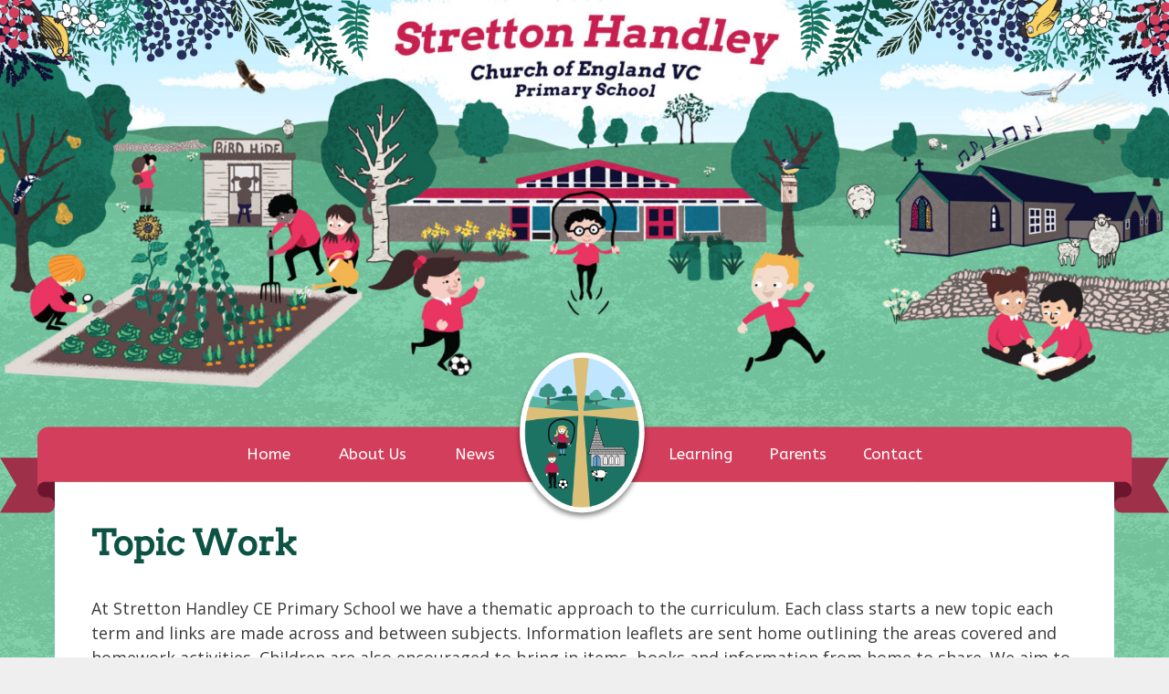

--- FILE ---
content_type: text/html; charset=UTF-8
request_url: https://www.strettonhandley.derbyshire.sch.uk/topic-work/
body_size: 21898
content:
<!DOCTYPE html>
<html lang="en-GB">
<head>
<meta charset="UTF-8">
<meta name='robots' content='index, follow, max-image-preview:large, max-snippet:-1, max-video-preview:-1' />
<meta name="viewport" content="width=device-width, initial-scale=1">
<!-- This site is optimized with the Yoast SEO plugin v26.8 - https://yoast.com/product/yoast-seo-wordpress/ -->
<title>Topic Work - Stretton Handley Church of England Primary School</title>
<link rel="canonical" href="https://www.strettonhandley.derbyshire.sch.uk/topic-work/" />
<script type="application/ld+json" class="yoast-schema-graph">{"@context":"https://schema.org","@graph":[{"@type":"WebPage","@id":"https://www.strettonhandley.derbyshire.sch.uk/topic-work/","url":"https://www.strettonhandley.derbyshire.sch.uk/topic-work/","name":"Topic Work - Stretton Handley Church of England Primary School","isPartOf":{"@id":"https://www.strettonhandley.derbyshire.sch.uk/#website"},"datePublished":"2014-02-27T13:48:19+00:00","breadcrumb":{"@id":"https://www.strettonhandley.derbyshire.sch.uk/topic-work/#breadcrumb"},"inLanguage":"en-GB","potentialAction":[{"@type":"ReadAction","target":["https://www.strettonhandley.derbyshire.sch.uk/topic-work/"]}]},{"@type":"BreadcrumbList","@id":"https://www.strettonhandley.derbyshire.sch.uk/topic-work/#breadcrumb","itemListElement":[{"@type":"ListItem","position":1,"name":"Home","item":"https://www.strettonhandley.derbyshire.sch.uk/"},{"@type":"ListItem","position":2,"name":"Topic Work"}]},{"@type":"WebSite","@id":"https://www.strettonhandley.derbyshire.sch.uk/#website","url":"https://www.strettonhandley.derbyshire.sch.uk/","name":"Stretton Handley Church of England Primary School","description":"&#039;Growing, caring and learning together.&#039;","publisher":{"@id":"https://www.strettonhandley.derbyshire.sch.uk/#organization"},"potentialAction":[{"@type":"SearchAction","target":{"@type":"EntryPoint","urlTemplate":"https://www.strettonhandley.derbyshire.sch.uk/?s={search_term_string}"},"query-input":{"@type":"PropertyValueSpecification","valueRequired":true,"valueName":"search_term_string"}}],"inLanguage":"en-GB"},{"@type":"Organization","@id":"https://www.strettonhandley.derbyshire.sch.uk/#organization","name":"Stretton Handley Church of England Primary School","url":"https://www.strettonhandley.derbyshire.sch.uk/","logo":{"@type":"ImageObject","inLanguage":"en-GB","@id":"https://www.strettonhandley.derbyshire.sch.uk/#/schema/logo/image/","url":"https://www.strettonhandley.derbyshire.sch.uk/wp-content/uploads/2023/02/StrettonHandley-logo-5.png","contentUrl":"https://www.strettonhandley.derbyshire.sch.uk/wp-content/uploads/2023/02/StrettonHandley-logo-5.png","width":474,"height":610,"caption":"Stretton Handley Church of England Primary School"},"image":{"@id":"https://www.strettonhandley.derbyshire.sch.uk/#/schema/logo/image/"}}]}</script>
<!-- / Yoast SEO plugin. -->
<link rel='dns-prefetch' href='//use.fontawesome.com' />
<link href='https://fonts.gstatic.com' crossorigin rel='preconnect' />
<link href='https://fonts.googleapis.com' crossorigin rel='preconnect' />
<link rel="alternate" type="application/rss+xml" title="Stretton Handley Church of England Primary School &raquo; Feed" href="https://www.strettonhandley.derbyshire.sch.uk/feed/" />
<link rel="alternate" title="oEmbed (JSON)" type="application/json+oembed" href="https://www.strettonhandley.derbyshire.sch.uk/wp-json/oembed/1.0/embed?url=https%3A%2F%2Fwww.strettonhandley.derbyshire.sch.uk%2Ftopic-work%2F" />
<link rel="alternate" title="oEmbed (XML)" type="text/xml+oembed" href="https://www.strettonhandley.derbyshire.sch.uk/wp-json/oembed/1.0/embed?url=https%3A%2F%2Fwww.strettonhandley.derbyshire.sch.uk%2Ftopic-work%2F&#038;format=xml" />
<style id='wp-img-auto-sizes-contain-inline-css'>
img:is([sizes=auto i],[sizes^="auto," i]){contain-intrinsic-size:3000px 1500px}
/*# sourceURL=wp-img-auto-sizes-contain-inline-css */
</style>
<style id='wp-emoji-styles-inline-css'>
img.wp-smiley, img.emoji {
display: inline !important;
border: none !important;
box-shadow: none !important;
height: 1em !important;
width: 1em !important;
margin: 0 0.07em !important;
vertical-align: -0.1em !important;
background: none !important;
padding: 0 !important;
}
/*# sourceURL=wp-emoji-styles-inline-css */
</style>
<style id='wp-block-library-inline-css'>
:root{--wp-block-synced-color:#7a00df;--wp-block-synced-color--rgb:122,0,223;--wp-bound-block-color:var(--wp-block-synced-color);--wp-editor-canvas-background:#ddd;--wp-admin-theme-color:#007cba;--wp-admin-theme-color--rgb:0,124,186;--wp-admin-theme-color-darker-10:#006ba1;--wp-admin-theme-color-darker-10--rgb:0,107,160.5;--wp-admin-theme-color-darker-20:#005a87;--wp-admin-theme-color-darker-20--rgb:0,90,135;--wp-admin-border-width-focus:2px}@media (min-resolution:192dpi){:root{--wp-admin-border-width-focus:1.5px}}.wp-element-button{cursor:pointer}:root .has-very-light-gray-background-color{background-color:#eee}:root .has-very-dark-gray-background-color{background-color:#313131}:root .has-very-light-gray-color{color:#eee}:root .has-very-dark-gray-color{color:#313131}:root .has-vivid-green-cyan-to-vivid-cyan-blue-gradient-background{background:linear-gradient(135deg,#00d084,#0693e3)}:root .has-purple-crush-gradient-background{background:linear-gradient(135deg,#34e2e4,#4721fb 50%,#ab1dfe)}:root .has-hazy-dawn-gradient-background{background:linear-gradient(135deg,#faaca8,#dad0ec)}:root .has-subdued-olive-gradient-background{background:linear-gradient(135deg,#fafae1,#67a671)}:root .has-atomic-cream-gradient-background{background:linear-gradient(135deg,#fdd79a,#004a59)}:root .has-nightshade-gradient-background{background:linear-gradient(135deg,#330968,#31cdcf)}:root .has-midnight-gradient-background{background:linear-gradient(135deg,#020381,#2874fc)}:root{--wp--preset--font-size--normal:16px;--wp--preset--font-size--huge:42px}.has-regular-font-size{font-size:1em}.has-larger-font-size{font-size:2.625em}.has-normal-font-size{font-size:var(--wp--preset--font-size--normal)}.has-huge-font-size{font-size:var(--wp--preset--font-size--huge)}.has-text-align-center{text-align:center}.has-text-align-left{text-align:left}.has-text-align-right{text-align:right}.has-fit-text{white-space:nowrap!important}#end-resizable-editor-section{display:none}.aligncenter{clear:both}.items-justified-left{justify-content:flex-start}.items-justified-center{justify-content:center}.items-justified-right{justify-content:flex-end}.items-justified-space-between{justify-content:space-between}.screen-reader-text{border:0;clip-path:inset(50%);height:1px;margin:-1px;overflow:hidden;padding:0;position:absolute;width:1px;word-wrap:normal!important}.screen-reader-text:focus{background-color:#ddd;clip-path:none;color:#444;display:block;font-size:1em;height:auto;left:5px;line-height:normal;padding:15px 23px 14px;text-decoration:none;top:5px;width:auto;z-index:100000}html :where(.has-border-color){border-style:solid}html :where([style*=border-top-color]){border-top-style:solid}html :where([style*=border-right-color]){border-right-style:solid}html :where([style*=border-bottom-color]){border-bottom-style:solid}html :where([style*=border-left-color]){border-left-style:solid}html :where([style*=border-width]){border-style:solid}html :where([style*=border-top-width]){border-top-style:solid}html :where([style*=border-right-width]){border-right-style:solid}html :where([style*=border-bottom-width]){border-bottom-style:solid}html :where([style*=border-left-width]){border-left-style:solid}html :where(img[class*=wp-image-]){height:auto;max-width:100%}:where(figure){margin:0 0 1em}html :where(.is-position-sticky){--wp-admin--admin-bar--position-offset:var(--wp-admin--admin-bar--height,0px)}@media screen and (max-width:600px){html :where(.is-position-sticky){--wp-admin--admin-bar--position-offset:0px}}
/*# sourceURL=wp-block-library-inline-css */
</style><style id='wp-block-gallery-inline-css'>
.blocks-gallery-grid:not(.has-nested-images),.wp-block-gallery:not(.has-nested-images){display:flex;flex-wrap:wrap;list-style-type:none;margin:0;padding:0}.blocks-gallery-grid:not(.has-nested-images) .blocks-gallery-image,.blocks-gallery-grid:not(.has-nested-images) .blocks-gallery-item,.wp-block-gallery:not(.has-nested-images) .blocks-gallery-image,.wp-block-gallery:not(.has-nested-images) .blocks-gallery-item{display:flex;flex-direction:column;flex-grow:1;justify-content:center;margin:0 1em 1em 0;position:relative;width:calc(50% - 1em)}.blocks-gallery-grid:not(.has-nested-images) .blocks-gallery-image:nth-of-type(2n),.blocks-gallery-grid:not(.has-nested-images) .blocks-gallery-item:nth-of-type(2n),.wp-block-gallery:not(.has-nested-images) .blocks-gallery-image:nth-of-type(2n),.wp-block-gallery:not(.has-nested-images) .blocks-gallery-item:nth-of-type(2n){margin-right:0}.blocks-gallery-grid:not(.has-nested-images) .blocks-gallery-image figure,.blocks-gallery-grid:not(.has-nested-images) .blocks-gallery-item figure,.wp-block-gallery:not(.has-nested-images) .blocks-gallery-image figure,.wp-block-gallery:not(.has-nested-images) .blocks-gallery-item figure{align-items:flex-end;display:flex;height:100%;justify-content:flex-start;margin:0}.blocks-gallery-grid:not(.has-nested-images) .blocks-gallery-image img,.blocks-gallery-grid:not(.has-nested-images) .blocks-gallery-item img,.wp-block-gallery:not(.has-nested-images) .blocks-gallery-image img,.wp-block-gallery:not(.has-nested-images) .blocks-gallery-item img{display:block;height:auto;max-width:100%;width:auto}.blocks-gallery-grid:not(.has-nested-images) .blocks-gallery-image figcaption,.blocks-gallery-grid:not(.has-nested-images) .blocks-gallery-item figcaption,.wp-block-gallery:not(.has-nested-images) .blocks-gallery-image figcaption,.wp-block-gallery:not(.has-nested-images) .blocks-gallery-item figcaption{background:linear-gradient(0deg,#000000b3,#0000004d 70%,#0000);bottom:0;box-sizing:border-box;color:#fff;font-size:.8em;margin:0;max-height:100%;overflow:auto;padding:3em .77em .7em;position:absolute;text-align:center;width:100%;z-index:2}.blocks-gallery-grid:not(.has-nested-images) .blocks-gallery-image figcaption img,.blocks-gallery-grid:not(.has-nested-images) .blocks-gallery-item figcaption img,.wp-block-gallery:not(.has-nested-images) .blocks-gallery-image figcaption img,.wp-block-gallery:not(.has-nested-images) .blocks-gallery-item figcaption img{display:inline}.blocks-gallery-grid:not(.has-nested-images) figcaption,.wp-block-gallery:not(.has-nested-images) figcaption{flex-grow:1}.blocks-gallery-grid:not(.has-nested-images).is-cropped .blocks-gallery-image a,.blocks-gallery-grid:not(.has-nested-images).is-cropped .blocks-gallery-image img,.blocks-gallery-grid:not(.has-nested-images).is-cropped .blocks-gallery-item a,.blocks-gallery-grid:not(.has-nested-images).is-cropped .blocks-gallery-item img,.wp-block-gallery:not(.has-nested-images).is-cropped .blocks-gallery-image a,.wp-block-gallery:not(.has-nested-images).is-cropped .blocks-gallery-image img,.wp-block-gallery:not(.has-nested-images).is-cropped .blocks-gallery-item a,.wp-block-gallery:not(.has-nested-images).is-cropped .blocks-gallery-item img{flex:1;height:100%;object-fit:cover;width:100%}.blocks-gallery-grid:not(.has-nested-images).columns-1 .blocks-gallery-image,.blocks-gallery-grid:not(.has-nested-images).columns-1 .blocks-gallery-item,.wp-block-gallery:not(.has-nested-images).columns-1 .blocks-gallery-image,.wp-block-gallery:not(.has-nested-images).columns-1 .blocks-gallery-item{margin-right:0;width:100%}@media (min-width:600px){.blocks-gallery-grid:not(.has-nested-images).columns-3 .blocks-gallery-image,.blocks-gallery-grid:not(.has-nested-images).columns-3 .blocks-gallery-item,.wp-block-gallery:not(.has-nested-images).columns-3 .blocks-gallery-image,.wp-block-gallery:not(.has-nested-images).columns-3 .blocks-gallery-item{margin-right:1em;width:calc(33.33333% - .66667em)}.blocks-gallery-grid:not(.has-nested-images).columns-4 .blocks-gallery-image,.blocks-gallery-grid:not(.has-nested-images).columns-4 .blocks-gallery-item,.wp-block-gallery:not(.has-nested-images).columns-4 .blocks-gallery-image,.wp-block-gallery:not(.has-nested-images).columns-4 .blocks-gallery-item{margin-right:1em;width:calc(25% - .75em)}.blocks-gallery-grid:not(.has-nested-images).columns-5 .blocks-gallery-image,.blocks-gallery-grid:not(.has-nested-images).columns-5 .blocks-gallery-item,.wp-block-gallery:not(.has-nested-images).columns-5 .blocks-gallery-image,.wp-block-gallery:not(.has-nested-images).columns-5 .blocks-gallery-item{margin-right:1em;width:calc(20% - .8em)}.blocks-gallery-grid:not(.has-nested-images).columns-6 .blocks-gallery-image,.blocks-gallery-grid:not(.has-nested-images).columns-6 .blocks-gallery-item,.wp-block-gallery:not(.has-nested-images).columns-6 .blocks-gallery-image,.wp-block-gallery:not(.has-nested-images).columns-6 .blocks-gallery-item{margin-right:1em;width:calc(16.66667% - .83333em)}.blocks-gallery-grid:not(.has-nested-images).columns-7 .blocks-gallery-image,.blocks-gallery-grid:not(.has-nested-images).columns-7 .blocks-gallery-item,.wp-block-gallery:not(.has-nested-images).columns-7 .blocks-gallery-image,.wp-block-gallery:not(.has-nested-images).columns-7 .blocks-gallery-item{margin-right:1em;width:calc(14.28571% - .85714em)}.blocks-gallery-grid:not(.has-nested-images).columns-8 .blocks-gallery-image,.blocks-gallery-grid:not(.has-nested-images).columns-8 .blocks-gallery-item,.wp-block-gallery:not(.has-nested-images).columns-8 .blocks-gallery-image,.wp-block-gallery:not(.has-nested-images).columns-8 .blocks-gallery-item{margin-right:1em;width:calc(12.5% - .875em)}.blocks-gallery-grid:not(.has-nested-images).columns-1 .blocks-gallery-image:nth-of-type(1n),.blocks-gallery-grid:not(.has-nested-images).columns-1 .blocks-gallery-item:nth-of-type(1n),.blocks-gallery-grid:not(.has-nested-images).columns-2 .blocks-gallery-image:nth-of-type(2n),.blocks-gallery-grid:not(.has-nested-images).columns-2 .blocks-gallery-item:nth-of-type(2n),.blocks-gallery-grid:not(.has-nested-images).columns-3 .blocks-gallery-image:nth-of-type(3n),.blocks-gallery-grid:not(.has-nested-images).columns-3 .blocks-gallery-item:nth-of-type(3n),.blocks-gallery-grid:not(.has-nested-images).columns-4 .blocks-gallery-image:nth-of-type(4n),.blocks-gallery-grid:not(.has-nested-images).columns-4 .blocks-gallery-item:nth-of-type(4n),.blocks-gallery-grid:not(.has-nested-images).columns-5 .blocks-gallery-image:nth-of-type(5n),.blocks-gallery-grid:not(.has-nested-images).columns-5 .blocks-gallery-item:nth-of-type(5n),.blocks-gallery-grid:not(.has-nested-images).columns-6 .blocks-gallery-image:nth-of-type(6n),.blocks-gallery-grid:not(.has-nested-images).columns-6 .blocks-gallery-item:nth-of-type(6n),.blocks-gallery-grid:not(.has-nested-images).columns-7 .blocks-gallery-image:nth-of-type(7n),.blocks-gallery-grid:not(.has-nested-images).columns-7 .blocks-gallery-item:nth-of-type(7n),.blocks-gallery-grid:not(.has-nested-images).columns-8 .blocks-gallery-image:nth-of-type(8n),.blocks-gallery-grid:not(.has-nested-images).columns-8 .blocks-gallery-item:nth-of-type(8n),.wp-block-gallery:not(.has-nested-images).columns-1 .blocks-gallery-image:nth-of-type(1n),.wp-block-gallery:not(.has-nested-images).columns-1 .blocks-gallery-item:nth-of-type(1n),.wp-block-gallery:not(.has-nested-images).columns-2 .blocks-gallery-image:nth-of-type(2n),.wp-block-gallery:not(.has-nested-images).columns-2 .blocks-gallery-item:nth-of-type(2n),.wp-block-gallery:not(.has-nested-images).columns-3 .blocks-gallery-image:nth-of-type(3n),.wp-block-gallery:not(.has-nested-images).columns-3 .blocks-gallery-item:nth-of-type(3n),.wp-block-gallery:not(.has-nested-images).columns-4 .blocks-gallery-image:nth-of-type(4n),.wp-block-gallery:not(.has-nested-images).columns-4 .blocks-gallery-item:nth-of-type(4n),.wp-block-gallery:not(.has-nested-images).columns-5 .blocks-gallery-image:nth-of-type(5n),.wp-block-gallery:not(.has-nested-images).columns-5 .blocks-gallery-item:nth-of-type(5n),.wp-block-gallery:not(.has-nested-images).columns-6 .blocks-gallery-image:nth-of-type(6n),.wp-block-gallery:not(.has-nested-images).columns-6 .blocks-gallery-item:nth-of-type(6n),.wp-block-gallery:not(.has-nested-images).columns-7 .blocks-gallery-image:nth-of-type(7n),.wp-block-gallery:not(.has-nested-images).columns-7 .blocks-gallery-item:nth-of-type(7n),.wp-block-gallery:not(.has-nested-images).columns-8 .blocks-gallery-image:nth-of-type(8n),.wp-block-gallery:not(.has-nested-images).columns-8 .blocks-gallery-item:nth-of-type(8n){margin-right:0}}.blocks-gallery-grid:not(.has-nested-images) .blocks-gallery-image:last-child,.blocks-gallery-grid:not(.has-nested-images) .blocks-gallery-item:last-child,.wp-block-gallery:not(.has-nested-images) .blocks-gallery-image:last-child,.wp-block-gallery:not(.has-nested-images) .blocks-gallery-item:last-child{margin-right:0}.blocks-gallery-grid:not(.has-nested-images).alignleft,.blocks-gallery-grid:not(.has-nested-images).alignright,.wp-block-gallery:not(.has-nested-images).alignleft,.wp-block-gallery:not(.has-nested-images).alignright{max-width:420px;width:100%}.blocks-gallery-grid:not(.has-nested-images).aligncenter .blocks-gallery-item figure,.wp-block-gallery:not(.has-nested-images).aligncenter .blocks-gallery-item figure{justify-content:center}.wp-block-gallery:not(.is-cropped) .blocks-gallery-item{align-self:flex-start}figure.wp-block-gallery.has-nested-images{align-items:normal}.wp-block-gallery.has-nested-images figure.wp-block-image:not(#individual-image){margin:0;width:calc(50% - var(--wp--style--unstable-gallery-gap, 16px)/2)}.wp-block-gallery.has-nested-images figure.wp-block-image{box-sizing:border-box;display:flex;flex-direction:column;flex-grow:1;justify-content:center;max-width:100%;position:relative}.wp-block-gallery.has-nested-images figure.wp-block-image>a,.wp-block-gallery.has-nested-images figure.wp-block-image>div{flex-direction:column;flex-grow:1;margin:0}.wp-block-gallery.has-nested-images figure.wp-block-image img{display:block;height:auto;max-width:100%!important;width:auto}.wp-block-gallery.has-nested-images figure.wp-block-image figcaption,.wp-block-gallery.has-nested-images figure.wp-block-image:has(figcaption):before{bottom:0;left:0;max-height:100%;position:absolute;right:0}.wp-block-gallery.has-nested-images figure.wp-block-image:has(figcaption):before{backdrop-filter:blur(3px);content:"";height:100%;-webkit-mask-image:linear-gradient(0deg,#000 20%,#0000);mask-image:linear-gradient(0deg,#000 20%,#0000);max-height:40%;pointer-events:none}.wp-block-gallery.has-nested-images figure.wp-block-image figcaption{box-sizing:border-box;color:#fff;font-size:13px;margin:0;overflow:auto;padding:1em;text-align:center;text-shadow:0 0 1.5px #000}.wp-block-gallery.has-nested-images figure.wp-block-image figcaption::-webkit-scrollbar{height:12px;width:12px}.wp-block-gallery.has-nested-images figure.wp-block-image figcaption::-webkit-scrollbar-track{background-color:initial}.wp-block-gallery.has-nested-images figure.wp-block-image figcaption::-webkit-scrollbar-thumb{background-clip:padding-box;background-color:initial;border:3px solid #0000;border-radius:8px}.wp-block-gallery.has-nested-images figure.wp-block-image figcaption:focus-within::-webkit-scrollbar-thumb,.wp-block-gallery.has-nested-images figure.wp-block-image figcaption:focus::-webkit-scrollbar-thumb,.wp-block-gallery.has-nested-images figure.wp-block-image figcaption:hover::-webkit-scrollbar-thumb{background-color:#fffc}.wp-block-gallery.has-nested-images figure.wp-block-image figcaption{scrollbar-color:#0000 #0000;scrollbar-gutter:stable both-edges;scrollbar-width:thin}.wp-block-gallery.has-nested-images figure.wp-block-image figcaption:focus,.wp-block-gallery.has-nested-images figure.wp-block-image figcaption:focus-within,.wp-block-gallery.has-nested-images figure.wp-block-image figcaption:hover{scrollbar-color:#fffc #0000}.wp-block-gallery.has-nested-images figure.wp-block-image figcaption{will-change:transform}@media (hover:none){.wp-block-gallery.has-nested-images figure.wp-block-image figcaption{scrollbar-color:#fffc #0000}}.wp-block-gallery.has-nested-images figure.wp-block-image figcaption{background:linear-gradient(0deg,#0006,#0000)}.wp-block-gallery.has-nested-images figure.wp-block-image figcaption img{display:inline}.wp-block-gallery.has-nested-images figure.wp-block-image figcaption a{color:inherit}.wp-block-gallery.has-nested-images figure.wp-block-image.has-custom-border img{box-sizing:border-box}.wp-block-gallery.has-nested-images figure.wp-block-image.has-custom-border>a,.wp-block-gallery.has-nested-images figure.wp-block-image.has-custom-border>div,.wp-block-gallery.has-nested-images figure.wp-block-image.is-style-rounded>a,.wp-block-gallery.has-nested-images figure.wp-block-image.is-style-rounded>div{flex:1 1 auto}.wp-block-gallery.has-nested-images figure.wp-block-image.has-custom-border figcaption,.wp-block-gallery.has-nested-images figure.wp-block-image.is-style-rounded figcaption{background:none;color:inherit;flex:initial;margin:0;padding:10px 10px 9px;position:relative;text-shadow:none}.wp-block-gallery.has-nested-images figure.wp-block-image.has-custom-border:before,.wp-block-gallery.has-nested-images figure.wp-block-image.is-style-rounded:before{content:none}.wp-block-gallery.has-nested-images figcaption{flex-basis:100%;flex-grow:1;text-align:center}.wp-block-gallery.has-nested-images:not(.is-cropped) figure.wp-block-image:not(#individual-image){margin-bottom:auto;margin-top:0}.wp-block-gallery.has-nested-images.is-cropped figure.wp-block-image:not(#individual-image){align-self:inherit}.wp-block-gallery.has-nested-images.is-cropped figure.wp-block-image:not(#individual-image)>a,.wp-block-gallery.has-nested-images.is-cropped figure.wp-block-image:not(#individual-image)>div:not(.components-drop-zone){display:flex}.wp-block-gallery.has-nested-images.is-cropped figure.wp-block-image:not(#individual-image) a,.wp-block-gallery.has-nested-images.is-cropped figure.wp-block-image:not(#individual-image) img{flex:1 0 0%;height:100%;object-fit:cover;width:100%}.wp-block-gallery.has-nested-images.columns-1 figure.wp-block-image:not(#individual-image){width:100%}@media (min-width:600px){.wp-block-gallery.has-nested-images.columns-3 figure.wp-block-image:not(#individual-image){width:calc(33.33333% - var(--wp--style--unstable-gallery-gap, 16px)*.66667)}.wp-block-gallery.has-nested-images.columns-4 figure.wp-block-image:not(#individual-image){width:calc(25% - var(--wp--style--unstable-gallery-gap, 16px)*.75)}.wp-block-gallery.has-nested-images.columns-5 figure.wp-block-image:not(#individual-image){width:calc(20% - var(--wp--style--unstable-gallery-gap, 16px)*.8)}.wp-block-gallery.has-nested-images.columns-6 figure.wp-block-image:not(#individual-image){width:calc(16.66667% - var(--wp--style--unstable-gallery-gap, 16px)*.83333)}.wp-block-gallery.has-nested-images.columns-7 figure.wp-block-image:not(#individual-image){width:calc(14.28571% - var(--wp--style--unstable-gallery-gap, 16px)*.85714)}.wp-block-gallery.has-nested-images.columns-8 figure.wp-block-image:not(#individual-image){width:calc(12.5% - var(--wp--style--unstable-gallery-gap, 16px)*.875)}.wp-block-gallery.has-nested-images.columns-default figure.wp-block-image:not(#individual-image){width:calc(33.33% - var(--wp--style--unstable-gallery-gap, 16px)*.66667)}.wp-block-gallery.has-nested-images.columns-default figure.wp-block-image:not(#individual-image):first-child:nth-last-child(2),.wp-block-gallery.has-nested-images.columns-default figure.wp-block-image:not(#individual-image):first-child:nth-last-child(2)~figure.wp-block-image:not(#individual-image){width:calc(50% - var(--wp--style--unstable-gallery-gap, 16px)*.5)}.wp-block-gallery.has-nested-images.columns-default figure.wp-block-image:not(#individual-image):first-child:last-child{width:100%}}.wp-block-gallery.has-nested-images.alignleft,.wp-block-gallery.has-nested-images.alignright{max-width:420px;width:100%}.wp-block-gallery.has-nested-images.aligncenter{justify-content:center}
/*# sourceURL=https://www.strettonhandley.derbyshire.sch.uk/wp-includes/blocks/gallery/style.min.css */
</style>
<style id='wp-block-image-inline-css'>
.wp-block-image>a,.wp-block-image>figure>a{display:inline-block}.wp-block-image img{box-sizing:border-box;height:auto;max-width:100%;vertical-align:bottom}@media not (prefers-reduced-motion){.wp-block-image img.hide{visibility:hidden}.wp-block-image img.show{animation:show-content-image .4s}}.wp-block-image[style*=border-radius] img,.wp-block-image[style*=border-radius]>a{border-radius:inherit}.wp-block-image.has-custom-border img{box-sizing:border-box}.wp-block-image.aligncenter{text-align:center}.wp-block-image.alignfull>a,.wp-block-image.alignwide>a{width:100%}.wp-block-image.alignfull img,.wp-block-image.alignwide img{height:auto;width:100%}.wp-block-image .aligncenter,.wp-block-image .alignleft,.wp-block-image .alignright,.wp-block-image.aligncenter,.wp-block-image.alignleft,.wp-block-image.alignright{display:table}.wp-block-image .aligncenter>figcaption,.wp-block-image .alignleft>figcaption,.wp-block-image .alignright>figcaption,.wp-block-image.aligncenter>figcaption,.wp-block-image.alignleft>figcaption,.wp-block-image.alignright>figcaption{caption-side:bottom;display:table-caption}.wp-block-image .alignleft{float:left;margin:.5em 1em .5em 0}.wp-block-image .alignright{float:right;margin:.5em 0 .5em 1em}.wp-block-image .aligncenter{margin-left:auto;margin-right:auto}.wp-block-image :where(figcaption){margin-bottom:1em;margin-top:.5em}.wp-block-image.is-style-circle-mask img{border-radius:9999px}@supports ((-webkit-mask-image:none) or (mask-image:none)) or (-webkit-mask-image:none){.wp-block-image.is-style-circle-mask img{border-radius:0;-webkit-mask-image:url('data:image/svg+xml;utf8,<svg viewBox="0 0 100 100" xmlns="http://www.w3.org/2000/svg"><circle cx="50" cy="50" r="50"/></svg>');mask-image:url('data:image/svg+xml;utf8,<svg viewBox="0 0 100 100" xmlns="http://www.w3.org/2000/svg"><circle cx="50" cy="50" r="50"/></svg>');mask-mode:alpha;-webkit-mask-position:center;mask-position:center;-webkit-mask-repeat:no-repeat;mask-repeat:no-repeat;-webkit-mask-size:contain;mask-size:contain}}:root :where(.wp-block-image.is-style-rounded img,.wp-block-image .is-style-rounded img){border-radius:9999px}.wp-block-image figure{margin:0}.wp-lightbox-container{display:flex;flex-direction:column;position:relative}.wp-lightbox-container img{cursor:zoom-in}.wp-lightbox-container img:hover+button{opacity:1}.wp-lightbox-container button{align-items:center;backdrop-filter:blur(16px) saturate(180%);background-color:#5a5a5a40;border:none;border-radius:4px;cursor:zoom-in;display:flex;height:20px;justify-content:center;opacity:0;padding:0;position:absolute;right:16px;text-align:center;top:16px;width:20px;z-index:100}@media not (prefers-reduced-motion){.wp-lightbox-container button{transition:opacity .2s ease}}.wp-lightbox-container button:focus-visible{outline:3px auto #5a5a5a40;outline:3px auto -webkit-focus-ring-color;outline-offset:3px}.wp-lightbox-container button:hover{cursor:pointer;opacity:1}.wp-lightbox-container button:focus{opacity:1}.wp-lightbox-container button:focus,.wp-lightbox-container button:hover,.wp-lightbox-container button:not(:hover):not(:active):not(.has-background){background-color:#5a5a5a40;border:none}.wp-lightbox-overlay{box-sizing:border-box;cursor:zoom-out;height:100vh;left:0;overflow:hidden;position:fixed;top:0;visibility:hidden;width:100%;z-index:100000}.wp-lightbox-overlay .close-button{align-items:center;cursor:pointer;display:flex;justify-content:center;min-height:40px;min-width:40px;padding:0;position:absolute;right:calc(env(safe-area-inset-right) + 16px);top:calc(env(safe-area-inset-top) + 16px);z-index:5000000}.wp-lightbox-overlay .close-button:focus,.wp-lightbox-overlay .close-button:hover,.wp-lightbox-overlay .close-button:not(:hover):not(:active):not(.has-background){background:none;border:none}.wp-lightbox-overlay .lightbox-image-container{height:var(--wp--lightbox-container-height);left:50%;overflow:hidden;position:absolute;top:50%;transform:translate(-50%,-50%);transform-origin:top left;width:var(--wp--lightbox-container-width);z-index:9999999999}.wp-lightbox-overlay .wp-block-image{align-items:center;box-sizing:border-box;display:flex;height:100%;justify-content:center;margin:0;position:relative;transform-origin:0 0;width:100%;z-index:3000000}.wp-lightbox-overlay .wp-block-image img{height:var(--wp--lightbox-image-height);min-height:var(--wp--lightbox-image-height);min-width:var(--wp--lightbox-image-width);width:var(--wp--lightbox-image-width)}.wp-lightbox-overlay .wp-block-image figcaption{display:none}.wp-lightbox-overlay button{background:none;border:none}.wp-lightbox-overlay .scrim{background-color:#fff;height:100%;opacity:.9;position:absolute;width:100%;z-index:2000000}.wp-lightbox-overlay.active{visibility:visible}@media not (prefers-reduced-motion){.wp-lightbox-overlay.active{animation:turn-on-visibility .25s both}.wp-lightbox-overlay.active img{animation:turn-on-visibility .35s both}.wp-lightbox-overlay.show-closing-animation:not(.active){animation:turn-off-visibility .35s both}.wp-lightbox-overlay.show-closing-animation:not(.active) img{animation:turn-off-visibility .25s both}.wp-lightbox-overlay.zoom.active{animation:none;opacity:1;visibility:visible}.wp-lightbox-overlay.zoom.active .lightbox-image-container{animation:lightbox-zoom-in .4s}.wp-lightbox-overlay.zoom.active .lightbox-image-container img{animation:none}.wp-lightbox-overlay.zoom.active .scrim{animation:turn-on-visibility .4s forwards}.wp-lightbox-overlay.zoom.show-closing-animation:not(.active){animation:none}.wp-lightbox-overlay.zoom.show-closing-animation:not(.active) .lightbox-image-container{animation:lightbox-zoom-out .4s}.wp-lightbox-overlay.zoom.show-closing-animation:not(.active) .lightbox-image-container img{animation:none}.wp-lightbox-overlay.zoom.show-closing-animation:not(.active) .scrim{animation:turn-off-visibility .4s forwards}}@keyframes show-content-image{0%{visibility:hidden}99%{visibility:hidden}to{visibility:visible}}@keyframes turn-on-visibility{0%{opacity:0}to{opacity:1}}@keyframes turn-off-visibility{0%{opacity:1;visibility:visible}99%{opacity:0;visibility:visible}to{opacity:0;visibility:hidden}}@keyframes lightbox-zoom-in{0%{transform:translate(calc((-100vw + var(--wp--lightbox-scrollbar-width))/2 + var(--wp--lightbox-initial-left-position)),calc(-50vh + var(--wp--lightbox-initial-top-position))) scale(var(--wp--lightbox-scale))}to{transform:translate(-50%,-50%) scale(1)}}@keyframes lightbox-zoom-out{0%{transform:translate(-50%,-50%) scale(1);visibility:visible}99%{visibility:visible}to{transform:translate(calc((-100vw + var(--wp--lightbox-scrollbar-width))/2 + var(--wp--lightbox-initial-left-position)),calc(-50vh + var(--wp--lightbox-initial-top-position))) scale(var(--wp--lightbox-scale));visibility:hidden}}
/*# sourceURL=https://www.strettonhandley.derbyshire.sch.uk/wp-includes/blocks/image/style.min.css */
</style>
<style id='wp-block-paragraph-inline-css'>
.is-small-text{font-size:.875em}.is-regular-text{font-size:1em}.is-large-text{font-size:2.25em}.is-larger-text{font-size:3em}.has-drop-cap:not(:focus):first-letter{float:left;font-size:8.4em;font-style:normal;font-weight:100;line-height:.68;margin:.05em .1em 0 0;text-transform:uppercase}body.rtl .has-drop-cap:not(:focus):first-letter{float:none;margin-left:.1em}p.has-drop-cap.has-background{overflow:hidden}:root :where(p.has-background){padding:1.25em 2.375em}:where(p.has-text-color:not(.has-link-color)) a{color:inherit}p.has-text-align-left[style*="writing-mode:vertical-lr"],p.has-text-align-right[style*="writing-mode:vertical-rl"]{rotate:180deg}
/*# sourceURL=https://www.strettonhandley.derbyshire.sch.uk/wp-includes/blocks/paragraph/style.min.css */
</style>
<style id='global-styles-inline-css'>
:root{--wp--preset--aspect-ratio--square: 1;--wp--preset--aspect-ratio--4-3: 4/3;--wp--preset--aspect-ratio--3-4: 3/4;--wp--preset--aspect-ratio--3-2: 3/2;--wp--preset--aspect-ratio--2-3: 2/3;--wp--preset--aspect-ratio--16-9: 16/9;--wp--preset--aspect-ratio--9-16: 9/16;--wp--preset--color--black: var(--black);--wp--preset--color--cyan-bluish-gray: #abb8c3;--wp--preset--color--white: #ffffff;--wp--preset--color--pale-pink: #f78da7;--wp--preset--color--vivid-red: #cf2e2e;--wp--preset--color--luminous-vivid-orange: #ff6900;--wp--preset--color--luminous-vivid-amber: #fcb900;--wp--preset--color--light-green-cyan: #7bdcb5;--wp--preset--color--vivid-green-cyan: #00d084;--wp--preset--color--pale-cyan-blue: #8ed1fc;--wp--preset--color--vivid-cyan-blue: #0693e3;--wp--preset--color--vivid-purple: #9b51e0;--wp--preset--color--contrast: var(--contrast);--wp--preset--color--contrast-2: var(--contrast-2);--wp--preset--color--contrast-3: var(--contrast-3);--wp--preset--color--base: var(--base);--wp--preset--color--base-2: var(--base-2);--wp--preset--color--base-3: var(--base-3);--wp--preset--color--accent: var(--accent);--wp--preset--color--green: var(--green);--wp--preset--color--sky-blue: var(--sky-blue);--wp--preset--color--orange: var(--orange);--wp--preset--color--yellow: var(--yellow);--wp--preset--color--pale-green: var(--pale-green);--wp--preset--color--sea-blue: var(--sea-blue);--wp--preset--color--dark-blue: var(--dark-blue);--wp--preset--gradient--vivid-cyan-blue-to-vivid-purple: linear-gradient(135deg,rgb(6,147,227) 0%,rgb(155,81,224) 100%);--wp--preset--gradient--light-green-cyan-to-vivid-green-cyan: linear-gradient(135deg,rgb(122,220,180) 0%,rgb(0,208,130) 100%);--wp--preset--gradient--luminous-vivid-amber-to-luminous-vivid-orange: linear-gradient(135deg,rgb(252,185,0) 0%,rgb(255,105,0) 100%);--wp--preset--gradient--luminous-vivid-orange-to-vivid-red: linear-gradient(135deg,rgb(255,105,0) 0%,rgb(207,46,46) 100%);--wp--preset--gradient--very-light-gray-to-cyan-bluish-gray: linear-gradient(135deg,rgb(238,238,238) 0%,rgb(169,184,195) 100%);--wp--preset--gradient--cool-to-warm-spectrum: linear-gradient(135deg,rgb(74,234,220) 0%,rgb(151,120,209) 20%,rgb(207,42,186) 40%,rgb(238,44,130) 60%,rgb(251,105,98) 80%,rgb(254,248,76) 100%);--wp--preset--gradient--blush-light-purple: linear-gradient(135deg,rgb(255,206,236) 0%,rgb(152,150,240) 100%);--wp--preset--gradient--blush-bordeaux: linear-gradient(135deg,rgb(254,205,165) 0%,rgb(254,45,45) 50%,rgb(107,0,62) 100%);--wp--preset--gradient--luminous-dusk: linear-gradient(135deg,rgb(255,203,112) 0%,rgb(199,81,192) 50%,rgb(65,88,208) 100%);--wp--preset--gradient--pale-ocean: linear-gradient(135deg,rgb(255,245,203) 0%,rgb(182,227,212) 50%,rgb(51,167,181) 100%);--wp--preset--gradient--electric-grass: linear-gradient(135deg,rgb(202,248,128) 0%,rgb(113,206,126) 100%);--wp--preset--gradient--midnight: linear-gradient(135deg,rgb(2,3,129) 0%,rgb(40,116,252) 100%);--wp--preset--font-size--small: 13px;--wp--preset--font-size--medium: 20px;--wp--preset--font-size--large: 36px;--wp--preset--font-size--x-large: 42px;--wp--preset--spacing--20: 0.44rem;--wp--preset--spacing--30: 0.67rem;--wp--preset--spacing--40: 1rem;--wp--preset--spacing--50: 1.5rem;--wp--preset--spacing--60: 2.25rem;--wp--preset--spacing--70: 3.38rem;--wp--preset--spacing--80: 5.06rem;--wp--preset--shadow--natural: 6px 6px 9px rgba(0, 0, 0, 0.2);--wp--preset--shadow--deep: 12px 12px 50px rgba(0, 0, 0, 0.4);--wp--preset--shadow--sharp: 6px 6px 0px rgba(0, 0, 0, 0.2);--wp--preset--shadow--outlined: 6px 6px 0px -3px rgb(255, 255, 255), 6px 6px rgb(0, 0, 0);--wp--preset--shadow--crisp: 6px 6px 0px rgb(0, 0, 0);}:where(.is-layout-flex){gap: 0.5em;}:where(.is-layout-grid){gap: 0.5em;}body .is-layout-flex{display: flex;}.is-layout-flex{flex-wrap: wrap;align-items: center;}.is-layout-flex > :is(*, div){margin: 0;}body .is-layout-grid{display: grid;}.is-layout-grid > :is(*, div){margin: 0;}:where(.wp-block-columns.is-layout-flex){gap: 2em;}:where(.wp-block-columns.is-layout-grid){gap: 2em;}:where(.wp-block-post-template.is-layout-flex){gap: 1.25em;}:where(.wp-block-post-template.is-layout-grid){gap: 1.25em;}.has-black-color{color: var(--wp--preset--color--black) !important;}.has-cyan-bluish-gray-color{color: var(--wp--preset--color--cyan-bluish-gray) !important;}.has-white-color{color: var(--wp--preset--color--white) !important;}.has-pale-pink-color{color: var(--wp--preset--color--pale-pink) !important;}.has-vivid-red-color{color: var(--wp--preset--color--vivid-red) !important;}.has-luminous-vivid-orange-color{color: var(--wp--preset--color--luminous-vivid-orange) !important;}.has-luminous-vivid-amber-color{color: var(--wp--preset--color--luminous-vivid-amber) !important;}.has-light-green-cyan-color{color: var(--wp--preset--color--light-green-cyan) !important;}.has-vivid-green-cyan-color{color: var(--wp--preset--color--vivid-green-cyan) !important;}.has-pale-cyan-blue-color{color: var(--wp--preset--color--pale-cyan-blue) !important;}.has-vivid-cyan-blue-color{color: var(--wp--preset--color--vivid-cyan-blue) !important;}.has-vivid-purple-color{color: var(--wp--preset--color--vivid-purple) !important;}.has-black-background-color{background-color: var(--wp--preset--color--black) !important;}.has-cyan-bluish-gray-background-color{background-color: var(--wp--preset--color--cyan-bluish-gray) !important;}.has-white-background-color{background-color: var(--wp--preset--color--white) !important;}.has-pale-pink-background-color{background-color: var(--wp--preset--color--pale-pink) !important;}.has-vivid-red-background-color{background-color: var(--wp--preset--color--vivid-red) !important;}.has-luminous-vivid-orange-background-color{background-color: var(--wp--preset--color--luminous-vivid-orange) !important;}.has-luminous-vivid-amber-background-color{background-color: var(--wp--preset--color--luminous-vivid-amber) !important;}.has-light-green-cyan-background-color{background-color: var(--wp--preset--color--light-green-cyan) !important;}.has-vivid-green-cyan-background-color{background-color: var(--wp--preset--color--vivid-green-cyan) !important;}.has-pale-cyan-blue-background-color{background-color: var(--wp--preset--color--pale-cyan-blue) !important;}.has-vivid-cyan-blue-background-color{background-color: var(--wp--preset--color--vivid-cyan-blue) !important;}.has-vivid-purple-background-color{background-color: var(--wp--preset--color--vivid-purple) !important;}.has-black-border-color{border-color: var(--wp--preset--color--black) !important;}.has-cyan-bluish-gray-border-color{border-color: var(--wp--preset--color--cyan-bluish-gray) !important;}.has-white-border-color{border-color: var(--wp--preset--color--white) !important;}.has-pale-pink-border-color{border-color: var(--wp--preset--color--pale-pink) !important;}.has-vivid-red-border-color{border-color: var(--wp--preset--color--vivid-red) !important;}.has-luminous-vivid-orange-border-color{border-color: var(--wp--preset--color--luminous-vivid-orange) !important;}.has-luminous-vivid-amber-border-color{border-color: var(--wp--preset--color--luminous-vivid-amber) !important;}.has-light-green-cyan-border-color{border-color: var(--wp--preset--color--light-green-cyan) !important;}.has-vivid-green-cyan-border-color{border-color: var(--wp--preset--color--vivid-green-cyan) !important;}.has-pale-cyan-blue-border-color{border-color: var(--wp--preset--color--pale-cyan-blue) !important;}.has-vivid-cyan-blue-border-color{border-color: var(--wp--preset--color--vivid-cyan-blue) !important;}.has-vivid-purple-border-color{border-color: var(--wp--preset--color--vivid-purple) !important;}.has-vivid-cyan-blue-to-vivid-purple-gradient-background{background: var(--wp--preset--gradient--vivid-cyan-blue-to-vivid-purple) !important;}.has-light-green-cyan-to-vivid-green-cyan-gradient-background{background: var(--wp--preset--gradient--light-green-cyan-to-vivid-green-cyan) !important;}.has-luminous-vivid-amber-to-luminous-vivid-orange-gradient-background{background: var(--wp--preset--gradient--luminous-vivid-amber-to-luminous-vivid-orange) !important;}.has-luminous-vivid-orange-to-vivid-red-gradient-background{background: var(--wp--preset--gradient--luminous-vivid-orange-to-vivid-red) !important;}.has-very-light-gray-to-cyan-bluish-gray-gradient-background{background: var(--wp--preset--gradient--very-light-gray-to-cyan-bluish-gray) !important;}.has-cool-to-warm-spectrum-gradient-background{background: var(--wp--preset--gradient--cool-to-warm-spectrum) !important;}.has-blush-light-purple-gradient-background{background: var(--wp--preset--gradient--blush-light-purple) !important;}.has-blush-bordeaux-gradient-background{background: var(--wp--preset--gradient--blush-bordeaux) !important;}.has-luminous-dusk-gradient-background{background: var(--wp--preset--gradient--luminous-dusk) !important;}.has-pale-ocean-gradient-background{background: var(--wp--preset--gradient--pale-ocean) !important;}.has-electric-grass-gradient-background{background: var(--wp--preset--gradient--electric-grass) !important;}.has-midnight-gradient-background{background: var(--wp--preset--gradient--midnight) !important;}.has-small-font-size{font-size: var(--wp--preset--font-size--small) !important;}.has-medium-font-size{font-size: var(--wp--preset--font-size--medium) !important;}.has-large-font-size{font-size: var(--wp--preset--font-size--large) !important;}.has-x-large-font-size{font-size: var(--wp--preset--font-size--x-large) !important;}
/*# sourceURL=global-styles-inline-css */
</style>
<style id='core-block-supports-inline-css'>
.wp-block-gallery.wp-block-gallery-1{--wp--style--unstable-gallery-gap:var( --wp--style--gallery-gap-default, var( --gallery-block--gutter-size, var( --wp--style--block-gap, 0.5em ) ) );gap:var( --wp--style--gallery-gap-default, var( --gallery-block--gutter-size, var( --wp--style--block-gap, 0.5em ) ) );}
/*# sourceURL=core-block-supports-inline-css */
</style>
<style id='classic-theme-styles-inline-css'>
/*! This file is auto-generated */
.wp-block-button__link{color:#fff;background-color:#32373c;border-radius:9999px;box-shadow:none;text-decoration:none;padding:calc(.667em + 2px) calc(1.333em + 2px);font-size:1.125em}.wp-block-file__button{background:#32373c;color:#fff;text-decoration:none}
/*# sourceURL=/wp-includes/css/classic-themes.min.css */
</style>
<!-- <link rel='stylesheet' id='editorskit-frontend-css' href='https://www.strettonhandley.derbyshire.sch.uk/wp-content/plugins/block-options/build/style.build.css?ver=new' media='all' /> -->
<!-- <link rel='stylesheet' id='ccchildpagescss-css' href='https://www.strettonhandley.derbyshire.sch.uk/wp-content/plugins/cc-child-pages/includes/css/styles.css?ver=1.43' media='all' /> -->
<!-- <link rel='stylesheet' id='ccchildpagesskincss-css' href='https://www.strettonhandley.derbyshire.sch.uk/wp-content/plugins/cc-child-pages/includes/css/skins.css?ver=1.43' media='all' /> -->
<!-- <link rel='stylesheet' id='cookie-notice-front-css' href='https://www.strettonhandley.derbyshire.sch.uk/wp-content/plugins/cookie-notice/css/front.min.css?ver=2.5.11' media='all' /> -->
<!-- <link rel='stylesheet' id='fancybox-for-wp-css' href='https://www.strettonhandley.derbyshire.sch.uk/wp-content/plugins/fancybox-for-wordpress/assets/css/fancybox.css?ver=1.3.4' media='all' /> -->
<!-- <link rel='stylesheet' id='chld_thm_cfg_parent-css' href='https://www.strettonhandley.derbyshire.sch.uk/wp-content/themes/generatepress/style.css?ver=6.9' media='all' /> -->
<!-- <link rel='stylesheet' id='generate-widget-areas-css' href='https://www.strettonhandley.derbyshire.sch.uk/wp-content/themes/generatepress/assets/css/components/widget-areas.min.css?ver=3.6.1' media='all' /> -->
<!-- <link rel='stylesheet' id='generate-style-css' href='https://www.strettonhandley.derbyshire.sch.uk/wp-content/themes/generatepress/assets/css/main.min.css?ver=3.6.1' media='all' /> -->
<link rel="stylesheet" type="text/css" href="//www.strettonhandley.derbyshire.sch.uk/wp-content/cache/wpfc-minified/6zy82tty/dq2va.css" media="all"/>
<style id='generate-style-inline-css'>
body{background-color:#efefef;color:var(--black);}a{color:var(--pale-green);}a:hover, a:focus, a:active{color:var(--contrast);}.grid-container{max-width:1320px;}.wp-block-group__inner-container{max-width:1320px;margin-left:auto;margin-right:auto;}:root{--contrast:#D33E5C;--contrast-2:#9E304A;--contrast-3:#0D5344;--base:#ededed;--base-2:#f7f8f9;--base-3:#ffffff;--accent:#1e73be;--green:#1C7364;--black:#3a3a3a;--sky-blue:#C8EFFF;--orange:#F3B552;--yellow:#FBEA5D;--pale-green:#72C29D;--sea-blue:#136885;--dark-blue:#272E59;}:root .has-contrast-color{color:var(--contrast);}:root .has-contrast-background-color{background-color:var(--contrast);}:root .has-contrast-2-color{color:var(--contrast-2);}:root .has-contrast-2-background-color{background-color:var(--contrast-2);}:root .has-contrast-3-color{color:var(--contrast-3);}:root .has-contrast-3-background-color{background-color:var(--contrast-3);}:root .has-base-color{color:var(--base);}:root .has-base-background-color{background-color:var(--base);}:root .has-base-2-color{color:var(--base-2);}:root .has-base-2-background-color{background-color:var(--base-2);}:root .has-base-3-color{color:var(--base-3);}:root .has-base-3-background-color{background-color:var(--base-3);}:root .has-accent-color{color:var(--accent);}:root .has-accent-background-color{background-color:var(--accent);}:root .has-green-color{color:var(--green);}:root .has-green-background-color{background-color:var(--green);}:root .has-black-color{color:var(--black);}:root .has-black-background-color{background-color:var(--black);}:root .has-sky-blue-color{color:var(--sky-blue);}:root .has-sky-blue-background-color{background-color:var(--sky-blue);}:root .has-orange-color{color:var(--orange);}:root .has-orange-background-color{background-color:var(--orange);}:root .has-yellow-color{color:var(--yellow);}:root .has-yellow-background-color{background-color:var(--yellow);}:root .has-pale-green-color{color:var(--pale-green);}:root .has-pale-green-background-color{background-color:var(--pale-green);}:root .has-sea-blue-color{color:var(--sea-blue);}:root .has-sea-blue-background-color{background-color:var(--sea-blue);}:root .has-dark-blue-color{color:var(--dark-blue);}:root .has-dark-blue-background-color{background-color:var(--dark-blue);}body, button, input, select, textarea{font-family:Open Sans, sans-serif;font-size:18px;}.main-title{font-family:Arvo, serif;font-size:45px;}.main-navigation a, .main-navigation .menu-toggle, .main-navigation .menu-bar-items{font-family:ABeeZee, sans-serif;font-weight:500;font-size:17px;}.widget-title{font-family:ABeeZee, sans-serif;font-size:20px;}h1{font-family:Arvo, serif;font-weight:bold;font-size:38px;}h2{font-family:Arvo, serif;font-weight:bold;font-size:30px;}h3{font-family:Arvo, serif;font-size:20px;}.top-bar{background-color:#636363;color:#ffffff;}.top-bar a{color:#ffffff;}.top-bar a:hover{color:#303030;}.site-header{background-color:#ffffff;color:#3a3a3a;}.site-header a{color:#3a3a3a;}.main-title a,.main-title a:hover{color:var(--base-3);}.site-description{color:#757575;}.main-navigation .main-nav ul li a, .main-navigation .menu-toggle, .main-navigation .menu-bar-items{color:var(--base-3);}.main-navigation .main-nav ul li:not([class*="current-menu-"]):hover > a, .main-navigation .main-nav ul li:not([class*="current-menu-"]):focus > a, .main-navigation .main-nav ul li.sfHover:not([class*="current-menu-"]) > a, .main-navigation .menu-bar-item:hover > a, .main-navigation .menu-bar-item.sfHover > a{color:var(--base-3);}button.menu-toggle:hover,button.menu-toggle:focus{color:var(--base-3);}.main-navigation .main-nav ul li[class*="current-menu-"] > a{color:var(--base-3);}.navigation-search input[type="search"],.navigation-search input[type="search"]:active, .navigation-search input[type="search"]:focus, .main-navigation .main-nav ul li.search-item.active > a, .main-navigation .menu-bar-items .search-item.active > a{color:var(--contrast-2);}.main-navigation ul ul{background-color:var(--contrast);}.main-navigation .main-nav ul ul li a{color:#ffffff;}.main-navigation .main-nav ul ul li:not([class*="current-menu-"]):hover > a,.main-navigation .main-nav ul ul li:not([class*="current-menu-"]):focus > a, .main-navigation .main-nav ul ul li.sfHover:not([class*="current-menu-"]) > a{color:#ffffff;background-color:var(--contrast-2);}.main-navigation .main-nav ul ul li[class*="current-menu-"] > a{color:#ffffff;background-color:var(--contrast);}.separate-containers .inside-article, .separate-containers .comments-area, .separate-containers .page-header, .one-container .container, .separate-containers .paging-navigation, .inside-page-header{background-color:#ffffff;}.entry-meta{color:#595959;}.entry-meta a{color:#595959;}.entry-meta a:hover{color:var(--contrast-3);}h1{color:var(--contrast-3);}.sidebar .widget{background-color:#ffffff;}.sidebar .widget .widget-title{color:var(--green);}.footer-widgets{background-color:var(--base);}.footer-widgets a{color:var(--green);}.footer-widgets a:hover{color:var(--contrast-2);}.footer-widgets .widget-title{color:var(--black);}.site-info{color:#222222;background-color:rgba(212,61,91,0);}.site-info a{color:#222222;}.site-info a:hover{color:var(--contrast);}.footer-bar .widget_nav_menu .current-menu-item a{color:var(--contrast);}input[type="text"],input[type="email"],input[type="url"],input[type="password"],input[type="search"],input[type="tel"],input[type="number"],textarea,select{color:#666666;background-color:#fafafa;border-color:#cccccc;}input[type="text"]:focus,input[type="email"]:focus,input[type="url"]:focus,input[type="password"]:focus,input[type="search"]:focus,input[type="tel"]:focus,input[type="number"]:focus,textarea:focus,select:focus{color:#666666;background-color:#ffffff;border-color:#bfbfbf;}button,html input[type="button"],input[type="reset"],input[type="submit"],a.button,a.wp-block-button__link:not(.has-background){color:#ffffff;background-color:var(--green);}button:hover,html input[type="button"]:hover,input[type="reset"]:hover,input[type="submit"]:hover,a.button:hover,button:focus,html input[type="button"]:focus,input[type="reset"]:focus,input[type="submit"]:focus,a.button:focus,a.wp-block-button__link:not(.has-background):active,a.wp-block-button__link:not(.has-background):focus,a.wp-block-button__link:not(.has-background):hover{color:#ffffff;background-color:var(--contrast);}a.generate-back-to-top{background-color:rgba( 0,0,0,0.4 );color:#ffffff;}a.generate-back-to-top:hover,a.generate-back-to-top:focus{background-color:rgba( 0,0,0,0.6 );color:#ffffff;}:root{--gp-search-modal-bg-color:var(--base-3);--gp-search-modal-text-color:var(--contrast);--gp-search-modal-overlay-bg-color:rgba(0,0,0,0.2);}@media (max-width: 768px){.main-navigation .menu-bar-item:hover > a, .main-navigation .menu-bar-item.sfHover > a{background:none;color:var(--base-3);}}.inside-top-bar{padding:10px;}.inside-top-bar.grid-container{max-width:1340px;}.inside-header{padding:0px;}.inside-header.grid-container{max-width:1320px;}.separate-containers .inside-article, .separate-containers .comments-area, .separate-containers .page-header, .separate-containers .paging-navigation, .one-container .site-content, .inside-page-header{padding:10px 40px 40px 40px;}.site-main .wp-block-group__inner-container{padding:10px 40px 40px 40px;}.separate-containers .paging-navigation{padding-top:20px;padding-bottom:20px;}.entry-content .alignwide, body:not(.no-sidebar) .entry-content .alignfull{margin-left:-40px;width:calc(100% + 80px);max-width:calc(100% + 80px);}.main-navigation .main-nav ul ul li a{padding:14px 20px 14px 20px;}.main-navigation ul ul{width:206px;}.rtl .menu-item-has-children .dropdown-menu-toggle{padding-left:20px;}.menu-item-has-children ul .dropdown-menu-toggle{padding-top:14px;padding-bottom:14px;margin-top:-14px;}.rtl .main-navigation .main-nav ul li.menu-item-has-children > a{padding-right:20px;}.footer-widgets-container{padding:50px;}.footer-widgets-container.grid-container{max-width:1420px;}.inside-site-info{padding:0px 0px 20px 0px;}.inside-site-info.grid-container{max-width:1320px;}@media (max-width:768px){.separate-containers .inside-article, .separate-containers .comments-area, .separate-containers .page-header, .separate-containers .paging-navigation, .one-container .site-content, .inside-page-header{padding:30px;}.site-main .wp-block-group__inner-container{padding:30px;}.inside-site-info{padding-right:10px;padding-left:10px;}.entry-content .alignwide, body:not(.no-sidebar) .entry-content .alignfull{margin-left:-30px;width:calc(100% + 60px);max-width:calc(100% + 60px);}.one-container .site-main .paging-navigation{margin-bottom:20px;}}.is-right-sidebar{width:30%;}.is-left-sidebar{width:30%;}.site-content .content-area{width:100%;}@media (max-width: 768px){.main-navigation .menu-toggle,.sidebar-nav-mobile:not(#sticky-placeholder){display:block;}.main-navigation ul,.gen-sidebar-nav,.main-navigation:not(.slideout-navigation):not(.toggled) .main-nav > ul,.has-inline-mobile-toggle #site-navigation .inside-navigation > *:not(.navigation-search):not(.main-nav){display:none;}.nav-align-right .inside-navigation,.nav-align-center .inside-navigation{justify-content:space-between;}}
body{background-size:contain;}
.dynamic-author-image-rounded{border-radius:100%;}.dynamic-featured-image, .dynamic-author-image{vertical-align:middle;}.one-container.blog .dynamic-content-template:not(:last-child), .one-container.archive .dynamic-content-template:not(:last-child){padding-bottom:0px;}.dynamic-entry-excerpt > p:last-child{margin-bottom:0px;}
.main-navigation .main-nav ul li a,.menu-toggle,.main-navigation .menu-bar-item > a{transition: line-height 300ms ease}.main-navigation.toggled .main-nav > ul{background-color: }.sticky-enabled .gen-sidebar-nav.is_stuck .main-navigation {margin-bottom: 0px;}.sticky-enabled .gen-sidebar-nav.is_stuck {z-index: 500;}.sticky-enabled .main-navigation.is_stuck {box-shadow: 0 2px 2px -2px rgba(0, 0, 0, .2);}.navigation-stick:not(.gen-sidebar-nav) {left: 0;right: 0;width: 100% !important;}.nav-float-right .navigation-stick {width: 100% !important;left: 0;}.nav-float-right .navigation-stick .navigation-branding {margin-right: auto;}.main-navigation.has-sticky-branding:not(.grid-container) .inside-navigation:not(.grid-container) .navigation-branding{margin-left: 10px;}
/*# sourceURL=generate-style-inline-css */
</style>
<!-- <link rel='stylesheet' id='generate-font-icons-css' href='https://www.strettonhandley.derbyshire.sch.uk/wp-content/themes/generatepress/assets/css/components/font-icons.min.css?ver=3.6.1' media='all' /> -->
<!-- <link rel='stylesheet' id='generate-child-css' href='https://www.strettonhandley.derbyshire.sch.uk/wp-content/themes/generatepress-child/style.css?ver=1673625570' media='all' /> -->
<link rel="stylesheet" type="text/css" href="//www.strettonhandley.derbyshire.sch.uk/wp-content/cache/wpfc-minified/30wykuvm/a6xxd.css" media="all"/>
<link rel='stylesheet' id='generate-google-fonts-css' href='https://fonts.googleapis.com/css?family=Open+Sans%3A300%2C300italic%2Cregular%2Citalic%2C600%2C600italic%2C700%2C700italic%2C800%2C800italic%7CArvo%7CABeeZee%3Aregular%2Citalic&#038;display=auto&#038;ver=3.6.1' media='all' />
<!-- <link rel='stylesheet' id='tablepress-default-css' href='https://www.strettonhandley.derbyshire.sch.uk/wp-content/plugins/tablepress/css/build/default.css?ver=3.2.6' media='all' /> -->
<!-- <link rel='stylesheet' id='simcal-qtip-css' href='https://www.strettonhandley.derbyshire.sch.uk/wp-content/plugins/google-calendar-events/assets/generated/vendor/jquery.qtip.min.css?ver=3.6.2' media='all' /> -->
<!-- <link rel='stylesheet' id='simcal-default-calendar-grid-css' href='https://www.strettonhandley.derbyshire.sch.uk/wp-content/plugins/google-calendar-events/assets/generated/default-calendar-grid.min.css?ver=3.6.2' media='all' /> -->
<!-- <link rel='stylesheet' id='simcal-default-calendar-list-css' href='https://www.strettonhandley.derbyshire.sch.uk/wp-content/plugins/google-calendar-events/assets/generated/default-calendar-list.min.css?ver=3.6.2' media='all' /> -->
<link rel="stylesheet" type="text/css" href="//www.strettonhandley.derbyshire.sch.uk/wp-content/cache/wpfc-minified/dry38424/a74hg.css" media="all"/>
<link rel='stylesheet' id='bfa-font-awesome-css' href='https://use.fontawesome.com/releases/v5.15.4/css/all.css?ver=2.0.3' media='all' />
<!-- <link rel='stylesheet' id='generate-navigation-branding-css' href='https://www.strettonhandley.derbyshire.sch.uk/wp-content/plugins/gp-premium/menu-plus/functions/css/navigation-branding-flex.min.css?ver=2.5.5' media='all' /> -->
<link rel="stylesheet" type="text/css" href="//www.strettonhandley.derbyshire.sch.uk/wp-content/cache/wpfc-minified/g4iyjmqk/a6xxd.css" media="all"/>
<style id='generate-navigation-branding-inline-css'>
.main-navigation.has-branding.grid-container .navigation-branding, .main-navigation.has-branding:not(.grid-container) .inside-navigation:not(.grid-container) .navigation-branding{margin-left:10px;}.main-navigation .sticky-navigation-logo, .main-navigation.navigation-stick .site-logo:not(.mobile-header-logo){display:none;}.main-navigation.navigation-stick .sticky-navigation-logo{display:block;}.navigation-branding img, .site-logo.mobile-header-logo img{height:60px;width:auto;}.navigation-branding .main-title{line-height:60px;}@media (max-width: 1330px){#site-navigation .navigation-branding, #sticky-navigation .navigation-branding{margin-left:10px;}}@media (max-width: 768px){.main-navigation.has-branding.nav-align-center .menu-bar-items, .main-navigation.has-sticky-branding.navigation-stick.nav-align-center .menu-bar-items{margin-left:auto;}.navigation-branding{margin-right:auto;margin-left:10px;}.navigation-branding .main-title, .mobile-header-navigation .site-logo{margin-left:10px;}}
/*# sourceURL=generate-navigation-branding-inline-css */
</style>
<style id='block-visibility-screen-size-styles-inline-css'>
/* Large screens (desktops, 992px and up) */
@media ( min-width: 992px ) {
.block-visibility-hide-large-screen {
display: none !important;
}
}
/* Medium screens (tablets, between 768px and 992px) */
@media ( min-width: 768px ) and ( max-width: 991.98px ) {
.block-visibility-hide-medium-screen {
display: none !important;
}
}
/* Small screens (mobile devices, less than 768px) */
@media ( max-width: 767.98px ) {
.block-visibility-hide-small-screen {
display: none !important;
}
}
/*# sourceURL=block-visibility-screen-size-styles-inline-css */
</style>
<script src='//www.strettonhandley.derbyshire.sch.uk/wp-content/cache/wpfc-minified/2mvv6ck3/dq2va.js' type="text/javascript"></script>
<!-- <script src="https://www.strettonhandley.derbyshire.sch.uk/wp-includes/js/dist/vendor/react.min.js?ver=18.3.1.1" id="react-js"></script> -->
<!-- <script src="https://www.strettonhandley.derbyshire.sch.uk/wp-includes/js/dist/vendor/react-jsx-runtime.min.js?ver=18.3.1" id="react-jsx-runtime-js"></script> -->
<!-- <script src="https://www.strettonhandley.derbyshire.sch.uk/wp-includes/js/dist/autop.min.js?ver=9fb50649848277dd318d" id="wp-autop-js"></script> -->
<!-- <script src="https://www.strettonhandley.derbyshire.sch.uk/wp-includes/js/dist/blob.min.js?ver=9113eed771d446f4a556" id="wp-blob-js"></script> -->
<!-- <script src="https://www.strettonhandley.derbyshire.sch.uk/wp-includes/js/dist/block-serialization-default-parser.min.js?ver=14d44daebf663d05d330" id="wp-block-serialization-default-parser-js"></script> -->
<!-- <script src="https://www.strettonhandley.derbyshire.sch.uk/wp-includes/js/dist/hooks.min.js?ver=dd5603f07f9220ed27f1" id="wp-hooks-js"></script> -->
<!-- <script src="https://www.strettonhandley.derbyshire.sch.uk/wp-includes/js/dist/deprecated.min.js?ver=e1f84915c5e8ae38964c" id="wp-deprecated-js"></script> -->
<!-- <script src="https://www.strettonhandley.derbyshire.sch.uk/wp-includes/js/dist/dom.min.js?ver=26edef3be6483da3de2e" id="wp-dom-js"></script> -->
<!-- <script src="https://www.strettonhandley.derbyshire.sch.uk/wp-includes/js/dist/vendor/react-dom.min.js?ver=18.3.1.1" id="react-dom-js"></script> -->
<!-- <script src="https://www.strettonhandley.derbyshire.sch.uk/wp-includes/js/dist/escape-html.min.js?ver=6561a406d2d232a6fbd2" id="wp-escape-html-js"></script> -->
<!-- <script src="https://www.strettonhandley.derbyshire.sch.uk/wp-includes/js/dist/element.min.js?ver=6a582b0c827fa25df3dd" id="wp-element-js"></script> -->
<!-- <script src="https://www.strettonhandley.derbyshire.sch.uk/wp-includes/js/dist/is-shallow-equal.min.js?ver=e0f9f1d78d83f5196979" id="wp-is-shallow-equal-js"></script> -->
<!-- <script src="https://www.strettonhandley.derbyshire.sch.uk/wp-includes/js/dist/i18n.min.js?ver=c26c3dc7bed366793375" id="wp-i18n-js"></script> -->
<script id="wp-i18n-js-after">
wp.i18n.setLocaleData( { 'text direction\u0004ltr': [ 'ltr' ] } );
//# sourceURL=wp-i18n-js-after
</script>
<script id="wp-keycodes-js-translations">
( function( domain, translations ) {
var localeData = translations.locale_data[ domain ] || translations.locale_data.messages;
localeData[""].domain = domain;
wp.i18n.setLocaleData( localeData, domain );
} )( "default", {"translation-revision-date":"2025-12-15 12:18:56+0000","generator":"GlotPress\/4.0.3","domain":"messages","locale_data":{"messages":{"":{"domain":"messages","plural-forms":"nplurals=2; plural=n != 1;","lang":"en_GB"},"Tilde":["Tilde"],"Backtick":["Backtick"],"Period":["Period"],"Comma":["Comma"]}},"comment":{"reference":"wp-includes\/js\/dist\/keycodes.js"}} );
//# sourceURL=wp-keycodes-js-translations
</script>
<script src='//www.strettonhandley.derbyshire.sch.uk/wp-content/cache/wpfc-minified/339fcta5/1eo1.js' type="text/javascript"></script>
<!-- <script src="https://www.strettonhandley.derbyshire.sch.uk/wp-includes/js/dist/keycodes.min.js?ver=34c8fb5e7a594a1c8037" id="wp-keycodes-js"></script> -->
<!-- <script src="https://www.strettonhandley.derbyshire.sch.uk/wp-includes/js/dist/priority-queue.min.js?ver=2d59d091223ee9a33838" id="wp-priority-queue-js"></script> -->
<!-- <script src="https://www.strettonhandley.derbyshire.sch.uk/wp-includes/js/dist/compose.min.js?ver=7a9b375d8c19cf9d3d9b" id="wp-compose-js"></script> -->
<!-- <script src="https://www.strettonhandley.derbyshire.sch.uk/wp-includes/js/dist/private-apis.min.js?ver=4f465748bda624774139" id="wp-private-apis-js"></script> -->
<!-- <script src="https://www.strettonhandley.derbyshire.sch.uk/wp-includes/js/dist/redux-routine.min.js?ver=8bb92d45458b29590f53" id="wp-redux-routine-js"></script> -->
<!-- <script src="https://www.strettonhandley.derbyshire.sch.uk/wp-includes/js/dist/data.min.js?ver=f940198280891b0b6318" id="wp-data-js"></script> -->
<script id="wp-data-js-after">
( function() {
var userId = 0;
var storageKey = "WP_DATA_USER_" + userId;
wp.data
.use( wp.data.plugins.persistence, { storageKey: storageKey } );
} )();
//# sourceURL=wp-data-js-after
</script>
<script src='//www.strettonhandley.derbyshire.sch.uk/wp-content/cache/wpfc-minified/2y4j44t/1eo1.js' type="text/javascript"></script>
<!-- <script src="https://www.strettonhandley.derbyshire.sch.uk/wp-includes/js/dist/html-entities.min.js?ver=e8b78b18a162491d5e5f" id="wp-html-entities-js"></script> -->
<!-- <script src="https://www.strettonhandley.derbyshire.sch.uk/wp-includes/js/dist/dom-ready.min.js?ver=f77871ff7694fffea381" id="wp-dom-ready-js"></script> -->
<script id="wp-a11y-js-translations">
( function( domain, translations ) {
var localeData = translations.locale_data[ domain ] || translations.locale_data.messages;
localeData[""].domain = domain;
wp.i18n.setLocaleData( localeData, domain );
} )( "default", {"translation-revision-date":"2025-12-15 12:18:56+0000","generator":"GlotPress\/4.0.3","domain":"messages","locale_data":{"messages":{"":{"domain":"messages","plural-forms":"nplurals=2; plural=n != 1;","lang":"en_GB"},"Notifications":["Notifications"]}},"comment":{"reference":"wp-includes\/js\/dist\/a11y.js"}} );
//# sourceURL=wp-a11y-js-translations
</script>
<script src='//www.strettonhandley.derbyshire.sch.uk/wp-content/cache/wpfc-minified/mkuvo8qr/1eo1.js' type="text/javascript"></script>
<!-- <script src="https://www.strettonhandley.derbyshire.sch.uk/wp-includes/js/dist/a11y.min.js?ver=cb460b4676c94bd228ed" id="wp-a11y-js"></script> -->
<script id="wp-rich-text-js-translations">
( function( domain, translations ) {
var localeData = translations.locale_data[ domain ] || translations.locale_data.messages;
localeData[""].domain = domain;
wp.i18n.setLocaleData( localeData, domain );
} )( "default", {"translation-revision-date":"2025-12-15 12:18:56+0000","generator":"GlotPress\/4.0.3","domain":"messages","locale_data":{"messages":{"":{"domain":"messages","plural-forms":"nplurals=2; plural=n != 1;","lang":"en_GB"},"%s applied.":["%s applied."],"%s removed.":["%s removed."]}},"comment":{"reference":"wp-includes\/js\/dist\/rich-text.js"}} );
//# sourceURL=wp-rich-text-js-translations
</script>
<script src='//www.strettonhandley.derbyshire.sch.uk/wp-content/cache/wpfc-minified/q6n2zd14/1eo1.js' type="text/javascript"></script>
<!-- <script src="https://www.strettonhandley.derbyshire.sch.uk/wp-includes/js/dist/rich-text.min.js?ver=5bdbb44f3039529e3645" id="wp-rich-text-js"></script> -->
<!-- <script src="https://www.strettonhandley.derbyshire.sch.uk/wp-includes/js/dist/shortcode.min.js?ver=0b3174183b858f2df320" id="wp-shortcode-js"></script> -->
<!-- <script src="https://www.strettonhandley.derbyshire.sch.uk/wp-includes/js/dist/warning.min.js?ver=d69bc18c456d01c11d5a" id="wp-warning-js"></script> -->
<script id="wp-blocks-js-translations">
( function( domain, translations ) {
var localeData = translations.locale_data[ domain ] || translations.locale_data.messages;
localeData[""].domain = domain;
wp.i18n.setLocaleData( localeData, domain );
} )( "default", {"translation-revision-date":"2025-12-15 12:18:56+0000","generator":"GlotPress\/4.0.3","domain":"messages","locale_data":{"messages":{"":{"domain":"messages","plural-forms":"nplurals=2; plural=n != 1;","lang":"en_GB"},"%1$s Block. Row %2$d":["%1$s Block. Row %2$d"],"Design":["Design"],"%s Block":["%s Block"],"%1$s Block. %2$s":["%1$s Block. %2$s"],"%1$s Block. Column %2$d":["%1$s Block. Column %2$d"],"%1$s Block. Column %2$d. %3$s":["%1$s Block. Column %2$d. %3$s"],"%1$s Block. Row %2$d. %3$s":["%1$s Block. Row %2$d. %3$s"],"Reusable blocks":["Reusable blocks"],"Embeds":["Embeds"],"Text":["Text"],"Widgets":["Widgets"],"Theme":["Theme"],"Media":["Media"]}},"comment":{"reference":"wp-includes\/js\/dist\/blocks.js"}} );
//# sourceURL=wp-blocks-js-translations
</script>
<script src='//www.strettonhandley.derbyshire.sch.uk/wp-content/cache/wpfc-minified/8ygbcyr9/1l59.js' type="text/javascript"></script>
<!-- <script src="https://www.strettonhandley.derbyshire.sch.uk/wp-includes/js/dist/blocks.min.js?ver=de131db49fa830bc97da" id="wp-blocks-js"></script> -->
<!-- <script src="https://www.strettonhandley.derbyshire.sch.uk/wp-includes/js/jquery/jquery.min.js?ver=3.7.1" id="jquery-core-js"></script> -->
<script id="cookie-notice-front-js-before">
var cnArgs = {"ajaxUrl":"https:\/\/www.strettonhandley.derbyshire.sch.uk\/wp-admin\/admin-ajax.php","nonce":"4dde7f9abc","hideEffect":"fade","position":"bottom","onScroll":false,"onScrollOffset":100,"onClick":false,"cookieName":"cookie_notice_accepted","cookieTime":2592000,"cookieTimeRejected":2592000,"globalCookie":false,"redirection":false,"cache":false,"revokeCookies":false,"revokeCookiesOpt":"automatic"};
//# sourceURL=cookie-notice-front-js-before
</script>
<script src='//www.strettonhandley.derbyshire.sch.uk/wp-content/cache/wpfc-minified/f40ffyl5/duudq.js' type="text/javascript"></script>
<!-- <script src="https://www.strettonhandley.derbyshire.sch.uk/wp-content/plugins/cookie-notice/js/front.min.js?ver=2.5.11" id="cookie-notice-front-js"></script> -->
<!-- <script src="https://www.strettonhandley.derbyshire.sch.uk/wp-includes/js/jquery/jquery-migrate.min.js?ver=3.4.1" id="jquery-migrate-js"></script> -->
<!-- <script src="https://www.strettonhandley.derbyshire.sch.uk/wp-content/plugins/fancybox-for-wordpress/assets/js/purify.min.js?ver=1.3.4" id="purify-js"></script> -->
<!-- <script src="https://www.strettonhandley.derbyshire.sch.uk/wp-content/plugins/fancybox-for-wordpress/assets/js/jquery.fancybox.js?ver=1.3.4" id="fancybox-for-wp-js"></script> -->
<link rel="https://api.w.org/" href="https://www.strettonhandley.derbyshire.sch.uk/wp-json/" /><link rel="alternate" title="JSON" type="application/json" href="https://www.strettonhandley.derbyshire.sch.uk/wp-json/wp/v2/pages/3103" /><link rel="EditURI" type="application/rsd+xml" title="RSD" href="https://www.strettonhandley.derbyshire.sch.uk/xmlrpc.php?rsd" />
<meta name="generator" content="WordPress 6.9" />
<link rel='shortlink' href='https://www.strettonhandley.derbyshire.sch.uk/?p=3103' />
<!-- Fancybox for WordPress v3.3.7 -->
<style type="text/css">
.fancybox-slide--image .fancybox-content{background-color: #FFFFFF}div.fancybox-caption{display:none !important;}
img.fancybox-image{border-width:10px;border-color:#FFFFFF;border-style:solid;}
div.fancybox-bg{background-color:rgba(102,102,102,0.8);opacity:1 !important;}div.fancybox-content{border-color:#FFFFFF}
div#fancybox-title{background-color:#FFFFFF}
div.fancybox-content{background-color:#FFFFFF}
div#fancybox-title-inside{color:#333333}
div.fancybox-caption p.caption-title{display:inline-block}
div.fancybox-caption p.caption-title{font-size:14px}
div.fancybox-caption p.caption-title{color:#333333}
div.fancybox-caption {color:#333333}div.fancybox-caption p.caption-title {background:#fff; width:auto;padding:10px 30px;}div.fancybox-content p.caption-title{color:#333333;margin: 0;padding: 5px 0;}
</style><script type="text/javascript">
jQuery(function () {
var mobileOnly = false;
if (mobileOnly) {
return;
}
jQuery.fn.getTitle = function () { // Copy the title of every IMG tag and add it to its parent A so that fancybox can show titles
var arr = jQuery("a[data-fancybox]");jQuery.each(arr, function() {var title = jQuery(this).children("img").attr("title") || '';var figCaptionHtml = jQuery(this).next("figcaption").html() || '';var processedCaption = figCaptionHtml;if (figCaptionHtml.length && typeof DOMPurify === 'function') {processedCaption = DOMPurify.sanitize(figCaptionHtml, {USE_PROFILES: {html: true}});} else if (figCaptionHtml.length) {processedCaption = jQuery("<div>").text(figCaptionHtml).html();}var newTitle = title;if (processedCaption.length) {newTitle = title.length ? title + " " + processedCaption : processedCaption;}if (newTitle.length) {jQuery(this).attr("title", newTitle);}});		}
// Supported file extensions
var thumbnails = jQuery("a:has(img)").not(".nolightbox").not('.envira-gallery-link').not('.ngg-simplelightbox').filter(function () {
return /\.(jpe?g|png|gif|mp4|webp|bmp|pdf)(\?[^/]*)*$/i.test(jQuery(this).attr('href'))
});
// Add data-type iframe for links that are not images or videos.
var iframeLinks = jQuery('.fancyboxforwp').filter(function () {
return !/\.(jpe?g|png|gif|mp4|webp|bmp|pdf)(\?[^/]*)*$/i.test(jQuery(this).attr('href'))
}).filter(function () {
return !/vimeo|youtube/i.test(jQuery(this).attr('href'))
});
iframeLinks.attr({"data-type": "iframe"}).getTitle();
// Gallery All
thumbnails.addClass("fancyboxforwp").attr("data-fancybox", "gallery").getTitle();
iframeLinks.attr({"data-fancybox": "gallery"}).getTitle();
// Gallery type NONE
// Call fancybox and apply it on any link with a rel atribute that starts with "fancybox", with the options set on the admin panel
jQuery("a.fancyboxforwp").fancyboxforwp({
loop: false,
smallBtn: false,
zoomOpacity: "auto",
animationEffect: "fade",
animationDuration: 500,
transitionEffect: "fade",
transitionDuration: "300",
overlayShow: true,
overlayOpacity: "0.8",
titleShow: true,
titlePosition: "inside",
keyboard: true,
showCloseButton: false,
arrows: true,
clickContent:false,
clickSlide: "close",
mobile: {
clickContent: function (current, event) {
return current.type === "image" ? "toggleControls" : false;
},
clickSlide: function (current, event) {
return current.type === "image" ? "close" : "close";
},
},
wheel: false,
toolbar: true,
preventCaptionOverlap: true,
onInit: function() { },			onDeactivate
: function() { },		beforeClose: function() { },			afterShow: function(instance) { jQuery( ".fancybox-image" ).on("click", function( ){ ( instance.isScaledDown() ) ? instance.scaleToActual() : instance.scaleToFit() }) },				afterClose: function() { },					caption : function( instance, item ) {var title = "";if("undefined" != typeof jQuery(this).context ){var title = jQuery(this).context.title;} else { var title = ("undefined" != typeof jQuery(this).attr("title")) ? jQuery(this).attr("title") : false;}var caption = jQuery(this).data('caption') || '';if ( item.type === 'image' && title.length ) {caption = (caption.length ? caption + '<br />' : '') + '<p class="caption-title">'+jQuery("<div>").text(title).html()+'</p>' ;}if (typeof DOMPurify === "function" && caption.length) { return DOMPurify.sanitize(caption, {USE_PROFILES: {html: true}}); } else { return jQuery("<div>").text(caption).html(); }},
afterLoad : function( instance, current ) {var captionContent = current.opts.caption || '';var sanitizedCaptionString = '';if (typeof DOMPurify === 'function' && captionContent.length) {sanitizedCaptionString = DOMPurify.sanitize(captionContent, {USE_PROFILES: {html: true}});} else if (captionContent.length) { sanitizedCaptionString = jQuery("<div>").text(captionContent).html();}if (sanitizedCaptionString.length) { current.$content.append(jQuery('<div class=\"fancybox-custom-caption inside-caption\" style=\" position: absolute;left:0;right:0;color:#000;margin:0 auto;bottom:0;text-align:center;background-color:#FFFFFF \"></div>').html(sanitizedCaptionString)); }},
})
;
})
</script>
<!-- END Fancybox for WordPress -->
<!-- FAVHERO FAVICON START --><!-- For iPad with high-resolution Retina display running iOS ≥ 7: --><link rel="apple-touch-icon-precomposed" sizes="152x152" href="https://www.strettonhandley.derbyshire.sch.uk/wp-content/uploads/2022/07/favicon-152.png"><!-- Standard: --><link rel="icon" sizes="152x152" href="https://www.strettonhandley.derbyshire.sch.uk/wp-content/uploads/2022/07/favicon-152.png"><meta name="msapplication-TileColor" content="#FFFFFF"><meta name="msapplication-TileImage" content="https://www.strettonhandley.derbyshire.sch.uk/wp-content/uploads/2022/07/favicon-144.png"><!-- For iPad with high-resolution Retina display running iOS ≤ 6: --><link rel="apple-touch-icon-precomposed" sizes="144x144" href="https://www.strettonhandley.derbyshire.sch.uk/wp-content/uploads/2022/07/favicon-144.png"><!-- For iPhone with high-resolution Retina display running iOS ≥ 7: --><link rel="apple-touch-icon-precomposed" sizes="120x120" href="https://www.strettonhandley.derbyshire.sch.uk/wp-content/uploads/2022/07/favicon-120.png"><!-- For first- and second-generation iPad: --><link rel="apple-touch-icon-precomposed" sizes="72x72" href="https://www.strettonhandley.derbyshire.sch.uk/wp-content/uploads/2022/07/favicon-72.png"><!-- For non-Retina iPhone, iPod Touch, and Android 2.1+ devices: --><link rel="apple-touch-icon-precomposed" href="https://www.strettonhandley.derbyshire.sch.uk/wp-content/uploads/2022/07/favicon-57.png"><!-- FAVHERO FAVICON END --><meta name="robots" content="noimageindex">
<link rel="icon" href="https://www.strettonhandley.derbyshire.sch.uk/wp-content/uploads/2023/02/cropped-ic_stat_gcm-32x32.png" sizes="32x32" />
<link rel="icon" href="https://www.strettonhandley.derbyshire.sch.uk/wp-content/uploads/2023/02/cropped-ic_stat_gcm-192x192.png" sizes="192x192" />
<link rel="apple-touch-icon" href="https://www.strettonhandley.derbyshire.sch.uk/wp-content/uploads/2023/02/cropped-ic_stat_gcm-180x180.png" />
<meta name="msapplication-TileImage" content="https://www.strettonhandley.derbyshire.sch.uk/wp-content/uploads/2023/02/cropped-ic_stat_gcm-270x270.png" />
<style id="wp-custom-css">
/* GENERAL */
.wp-block-gallery.has-nested-images figure.wp-block-image figcaption {
background: rgba(0, 0, 0, 0.3);
font-size: 16px;
padding: 8px 8px 8px;
}
:not(wp-admin) #cookie-notice
{
display: none;
}
/*
Fix website header on large screens
Should be UNCOMMENTED when illustration addded
*/
/*@media screen and (min-width: 1920px) {
.home .metaslider {
max-width: none !important;
}
.site-logo {
width: 100%;
}
.site-header .header-image {
width: 100%;
}
}*/
/* FILE BLOCK FIX */
.wp-block-file {
font-size: 1em !important;
line-height: 1.8em;
}
a.wp-block-file__button {
color: var(--base-3);
background-color: var(--green);
padding: 5px 10px;
border-radius: 0px;
}
a.wp-block-file__button:hover {
background-color: var(--contrast);
}
body {
background-image: url(https://www.strettonhandley.derbyshire.sch.uk/wp-content/themes/generatepress-child/images/background-image-v1.jpg);
background-size: contain;
}
.dont-break-out {
overflow-wrap: break-word;
word-wrap: break-word;
-ms-word-break: break-all;
word-break: break-all;
-ms-hyphens: auto;
-moz-hyphens: auto;
-webkit-hyphens: auto;
hyphens: auto;
}
.comments-area {
display: none;
}
#related-news {
padding: 20px;
background: #f3f3f3;
border-left: 5px solid #1e73be;
margin-top: 40px;
}
.gosign-readmore-textbox .rMoreBtn {
margin: 0px;
}
.gosign-readmore-textbox.detailOpen .rCloseBtn {
display: none;
}
.no-margin {
margin: 0px !important;
}
/* BUTTONS */
.sea-blue-button a {
background-color: var(--sea-blue) !important;
}
.orange-button a {
background-color: var(--orange) !important;
}
.dark-blue-button a {
background-color: var(--dark-blue) !important;
}
.sky-blue-button a {
background-color: var(--sky-blue) !important;
}
.pale-green-button a {
background-color: var(--pale-green) !important;
}
.sea-blue-button a:hover, 
.orange-button a:hover, 
.dark-blue-button a:hover, 
.sky-blue-button a:hover, 
.pale-green-button a:hover {
background-color: var(--contrast) !important;
color: white !important;
}
.large-button a {
}
/* HEADER */
.header-leaves {
pointer-events: none;
position: fixed;
top: 0;
z-index: 9999;
}
.admin-bar .header-leaves {
top: 32px;
}
#page {
/* Workaround for menu  ribbon */
max-width: 1200px;
}
/* NAVIGATION */
/* SIDEBAR */
.sidebar select {
width: 100%;
max-width: 250px;
}
input {
border-radius: 0;
}
input[type="search"] {
-webkit-appearance: none;
}
.sidebar input#wp-block-search__input-1 {
border-radius: 0px !important;
}
.sidebar aside {
padding: 0 20px !important;
margin-bottom: 60px;
}
.sidebar h2.widget-title {
background-color: var(--green);
color: white !important;
padding: 15px 0 15px 60px;
border-radius: 0px;
margin: 0 -15px 30px -15px;
}
.sidebar aside h2.widget-title {
background-image: url('https://www.strettonhandley.derbyshire.sch.uk/wp-content/themes/generatepress-child/images/widget-title-end.png');
background-position: right;
background-repeat: no-repeat;
position: relative;
}
.sidebar aside>.widget-title:before {
height: 90px;
width: 90px;
position: relative;
left: -40px;
top: 15px;
float: left;
margin: -40px;
}
.sidebar .recent-news-widget h2:before {
content: url('https://www.strettonhandley.derbyshire.sch.uk/wp-content/themes/generatepress-child/images/recent-news-icon.png');
position: absolute;
left: -28px;
top: -10px;
}
.sidebar #nav_menu-3 h2:before {
content: url('https://www.strettonhandley.derbyshire.sch.uk/wp-content/themes/generatepress-child/images/quick-links-icon.png');
position: absolute;
left: 10px;
top: 30px;
}
.sidebar .categories-widget h2:before {
content: url('https://www.strettonhandley.derbyshire.sch.uk/wp-content/themes/generatepress-child/images/filter-icon.png');
position: absolute;
left: -28px;
top: -10px;
}
.sidebar .upcoming-events-widget h2:before {
content: url('https://www.strettonhandley.derbyshire.sch.uk/wp-content/themes/generatepress-child/images/calendar-icon.png');
position: absolute;
left: -28px;
top: -10px;
}
/* SIDEBAR BANNER */
.sidebar-banner p {
text-align: center;
margin-bottom: 0px;
}
.sidebar-banner i {
font-size: 30px;
color: white;
}
.sidebar-banner h3 {
font-size: 24px;
}
.sidebar select#cat {
width: 100%;
}
.sidebar .simcal-default-calendar-list {
padding: 0;
}
.sidebar .simcal-default-calendar-list dt.simcal-day-label>span {
padding: 0px 0px;
}
.sidebar .simcal-default-calendar-list ul.simcal-events {
margin: 0;
}
.sidebar .simcal-default-calendar-list dt.simcal-day-label {
font-size: 1em;
margin: 15px 0 0px;
}
.sidebar .simcal-default-calendar-list .simcal-event-details {
font-size: 1em;
}
.sidebar a.widget-more-link {
font-weight: bold;
}
/* FOOTER */
div#footer-widgets {
max-width: 1200px;
margin-left: auto;
margin-right: auto;
margin-bottom: 20px;
border-bottom-left-radius: 15px;
border-bottom-right-radius: 15px;
}
.inside-footer-widgets .widget ul li {
padding-bottom: 0px;
}
.inside-footer-widgets h2 {
font-weight: bold;
}
.site-info a, .site-info a:visited {
color: var(--contrast-3);
}
/* Recent Posts Widget */
.sidebar .display-posts-listing {}
.sidebar .listing-item {
padding-bottom: 15px;
}
.sidebar .listing-item .date {
display: block;
}
.sidebar #sidebar-more-link-news {
margin: 0px;
font-weight: bold;
}
/* BLOG */
/* MEDIA QUERIES */
/* 
##Device = Desktops
##Screen = 1281px to higher resolution desktops
*/
@media (min-width: 769px) and (max-width:958px) {
.main-navigation a {
font-size: 1.8vw;
}
}
@media (min-width: 959px) {
.navigation-branding img, .site-logo.mobile-header-logo img {
top: -50px;
height: 220px;
width: auto;
padding: 0px;
}
}
@media (min-width: 769px) {
nav .inside-navigation {
background: url('https://www.strettonhandley.derbyshire.sch.uk/wp-content/themes/generatepress-child/images/menu-bg-left2.png') left no-repeat,
/*url('https://www.strettonhandley.derbyshire.sch.uk/wp-content/themes/generatepress-child/images/menu-bg-middle.png') center repeat-x,*/
url('https://www.strettonhandley.derbyshire.sch.uk/wp-content/themes/generatepress-child/images/menu-bg-right2.png') right no-repeat;
}
div#primary-menu {
width: 100%;
}
#primary-menu>ul {
margin: 0 60px;
height: 95px;
background: url(https://www.strettonhandley.derbyshire.sch.uk/wp-content/themes/generatepress-child/images/menu-bg-middle2.png) repeat-x;
border-bottom: white 0px solid;
align-content: baseline;
}
.navigation-search input[type="search"] {
width: calc(50% - 120px);
margin-left: calc(50% + 60px);
margin-right: 60px;
margin-top: 8px;
height: 46px;
}
}
/* 
##Device = Laptops, Desktops
##Screen = B/w 1025px to 1280px
*/
@media (min-width: 1025px) and (max-width: 1280px) {}
/* 
##Device = Tablets, Ipads (portrait)
##Screen = B/w 768px to 1024px
*/
@media (min-width: 769px) and (max-width: 1024px) {}
/* 
##Device = Tablets, Ipads (landscape)
##Screen = B/w 768px to 1024px
*/
@media (min-width: 769px) and (max-width: 1024px) and (orientation: landscape) {}
/* 
##Device = Low Resolution Tablets, Mobiles (Landscape)
##Screen = B/w 481px to 767px
*/
@media (max-width: 768px) {
.main-navigation {
background-color: var(--contrast);
}
}
/* 
##Device = Most of the Smartphones Mobiles (Portrait)
##Screen = B/w 320px to 479px
*/
@media (min-width: 769px) and (max-width: 950px) {
.sidebar h2.widget-title:before {
display: none;
}
.sidebar h2.widget-title {
padding-left: 10px;
}
.sidebar .widget_search, .sidebar .widget_search + aside {
display:none;
}
.main-navigation .main-nav ul li a {
padding-left: 5px;
padding-right: 5px;
}
}
/* CENTRE LOGO */
@media (min-width: 769px) {
/* CENTER LOGO IN MENU */
nav .menu > li:nth-child(1), nav .menu > li:nth-child(2) {
margin-right: 13px;
}
nav li.logo-position {
width: 200px;
position: relative;
}
nav #logo {
position: absolute;
width: 16vw;
bottom: -73px;
left: 0;
right: 0;
z-index: 6;
margin-left: auto;
margin-right: auto;
}
}
@media (min-width: 769px) and (max-width: 1330px) {
nav .menu > li {
margin-right: 0px;
margin-left: 0px;
}
nav li.logo-position {
width: 150px;
position: relative;
}
}
@media (max-width: 1320px) {
#page, .site-footer {
max-width: calc(100% - 120px);
margin-left: auto;
margin-right: auto;
}
}
@media (max-width: 768px) {
nav:not(.is_stuck) .navigation-branding, .logo-position {
display: none;
}
#page, .site-footer {
max-width: 100%;
}
div#footer-widgets {
border-bottom-left-radius: 0px;
border-bottom-right-radius: 0px;
}
.site-footer {
background-color: var(--contrast);
}
.site-info, .site-info a, .site-info a:visited {
color: white !important;
}
.learning-buttons div a {
min-height: 100px;
font-size: 22px !important;
}
}
@media (max-width:1000px) {
.home-photo-of-school .alignright {
width: 100%;
}
.home-photo-of-school img {
width: 100%;
height: auto;
margin-bottom:20px;
}
}		</style>
</head>
<body data-rsssl=1 class="wp-singular page-template-default page page-id-3103 page-parent wp-embed-responsive wp-theme-generatepress wp-child-theme-generatepress-child cookies-not-set post-image-aligned-center sticky-menu-fade sticky-enabled mobile-sticky-menu metaslider-plugin no-sidebar nav-below-header one-container header-aligned-left dropdown-hover" itemtype="https://schema.org/WebPage" itemscope>
<a class="screen-reader-text skip-link" href="#content" title="Skip to content">Skip to content</a>
<figure class="wp-block-image alignfull size-full header-illustration hide-on-mobile"><a href="https://www.strettonhandley.derbyshire.sch.uk"><img fetchpriority="high" decoding="async" width="2500" height="860" src="https://www.strettonhandley.derbyshire.sch.uk/wp-content/uploads/2023/02/stretton-hadley-website-illustration-desktop.jpg" alt="" class="wp-image-8344" srcset="https://www.strettonhandley.derbyshire.sch.uk/wp-content/uploads/2023/02/stretton-hadley-website-illustration-desktop.jpg 2500w, https://www.strettonhandley.derbyshire.sch.uk/wp-content/uploads/2023/02/stretton-hadley-website-illustration-desktop-300x103.jpg 300w, https://www.strettonhandley.derbyshire.sch.uk/wp-content/uploads/2023/02/stretton-hadley-website-illustration-desktop-1024x352.jpg 1024w, https://www.strettonhandley.derbyshire.sch.uk/wp-content/uploads/2023/02/stretton-hadley-website-illustration-desktop-768x264.jpg 768w, https://www.strettonhandley.derbyshire.sch.uk/wp-content/uploads/2023/02/stretton-hadley-website-illustration-desktop-1536x528.jpg 1536w, https://www.strettonhandley.derbyshire.sch.uk/wp-content/uploads/2023/02/stretton-hadley-website-illustration-desktop-2048x705.jpg 2048w" sizes="(max-width: 2500px) 100vw, 2500px" /></a></figure>
<figure class="wp-block-image alignfull size-full header-illustration hide-on-desktop hide-on-tablet"><a href="https://www.strettonhandley.derbyshire.sch.uk/"><img decoding="async" width="1000" height="903" src="https://www.strettonhandley.derbyshire.sch.uk/wp-content/uploads/2023/01/stretton-hadley-website-illustration-mobile.jpg" alt="" class="wp-image-8348" srcset="https://www.strettonhandley.derbyshire.sch.uk/wp-content/uploads/2023/01/stretton-hadley-website-illustration-mobile.jpg 1000w, https://www.strettonhandley.derbyshire.sch.uk/wp-content/uploads/2023/01/stretton-hadley-website-illustration-mobile-300x271.jpg 300w, https://www.strettonhandley.derbyshire.sch.uk/wp-content/uploads/2023/01/stretton-hadley-website-illustration-mobile-768x694.jpg 768w" sizes="(max-width: 1000px) 100vw, 1000px" /></a></figure>
<p></p>
<figure class="wp-block-image alignfull size-large header-leaves hide-on-mobile"><img decoding="async" src="https://www.strettonhandley.derbyshire.sch.uk/wp-content/themes/generatepress-child/images/stretton-handley-leaves.png" alt=""/></figure>
<nav class="auto-hide-sticky has-sticky-branding main-navigation nav-align-center sub-menu-right" id="site-navigation" aria-label="Primary"  itemtype="https://schema.org/SiteNavigationElement" itemscope>
<div class="inside-navigation grid-container">
<div class="navigation-branding"><div class="sticky-navigation-logo">
<a href="https://www.strettonhandley.derbyshire.sch.uk/" title="Stretton Handley Church of England Primary School" rel="home">
<img src="https://www.strettonhandley.derbyshire.sch.uk/wp-content/uploads/2023/02/StrettonHandley-logo-5.png" class="is-logo-image" alt="Stretton Handley Church of England Primary School" width="474" height="610" />
</a>
</div></div>				<button class="menu-toggle" aria-controls="primary-menu" aria-expanded="false">
<span class="mobile-menu">Menu</span>				</button>
<div id="primary-menu" class="main-nav"><ul id="menu-main-menu" class=" menu sf-menu"><li id="menu-item-8080" class="menu-item menu-item-type-post_type menu-item-object-page menu-item-home menu-item-8080"><a href="https://www.strettonhandley.derbyshire.sch.uk/">Home</a></li>
<li id="menu-item-7968" class="menu-item menu-item-type-post_type menu-item-object-page menu-item-7968"><a href="https://www.strettonhandley.derbyshire.sch.uk/about-us/">About Us</a></li>
<li id="menu-item-7799" class="menu-item menu-item-type-post_type menu-item-object-page menu-item-7799"><a href="https://www.strettonhandley.derbyshire.sch.uk/news/">News</a></li>
<li id="menu-item-8295" class="logo-position menu-item menu-item-type-custom menu-item-object-custom menu-item-home menu-item-8295"><a href="https://www.strettonhandley.derbyshire.sch.uk/"><div class="logo-wrap"><img id="logo" src="https://www.strettonhandley.derbyshire.sch.uk/wp-content/uploads/2023/02/StrettonHandley-logo-5.png"></div></a></li>
<li id="menu-item-7802" class="menu-item menu-item-type-post_type menu-item-object-page menu-item-7802"><a href="https://www.strettonhandley.derbyshire.sch.uk/learning/">Learning</a></li>
<li id="menu-item-7975" class="menu-item menu-item-type-post_type menu-item-object-page menu-item-7975"><a href="https://www.strettonhandley.derbyshire.sch.uk/parents/">Parents</a></li>
<li id="menu-item-8044" class="menu-item menu-item-type-post_type menu-item-object-page menu-item-8044"><a href="https://www.strettonhandley.derbyshire.sch.uk/contact-us/">Contact</a></li>
</ul></div>			</div>
</nav>
<div class="site grid-container container hfeed" id="page">
<div class="site-content" id="content">
<div class="content-area" id="primary">
<main class="site-main" id="main">
<article id="post-3103" class="post-3103 page type-page status-publish" itemtype="https://schema.org/CreativeWork" itemscope>
<div class="inside-article">
<header class="entry-header">
<h1 class="entry-title" itemprop="headline">Topic Work</h1>			</header>
<div class="entry-content" itemprop="text">
<p>At Stretton Handley CE Primary School we have a thematic approach to the curriculum. Each class starts a new topic each term and links are made across and between subjects. Information leaflets are sent home outlining the areas covered and homework activities. Children are also encouraged to bring in items, books and information from home to share. We aim to engage the children with a range of practical experiences and activities including visits and visitors. For example, as part of our ‘Keep Calm and Carry on’ theme, children built model air raid shelters and enjoyed a WW2 day at Whirlow Farm. As part of the ‘Carnival of the Animals’ theme we had a visit from Zoolab – an interactive hands-on experience, handling different creatures. During the ‘Going for Gold’ theme there was a visit from a paralympic athlete. Children investigated Olympic torches then designed and made their own as part of home work activity and then took part in an ‘Olympic’ procession.</p>
<p>KS1</p>
<ul>
<li><a title="Under the Sea!" href="https://www.strettonhandley.derbyshire.sch.uk/blog/under-the-sea/">Under the Sea</a></li>
</ul>
<p>KS2</p>
<ul>
<li><a title="World War II Topic Work" href="https://www.strettonhandley.derbyshire.sch.uk/childrens-work/world-war-ii-topic-work/">Keep Calm and Carry On</a></li>
<li><a title="Shake, Twist, Rattle and Roll!" href="https://www.strettonhandley.derbyshire.sch.uk/topic-work/shake-twist-rattle-and-roll/">Shake, Twist, Rattle and Roll</a></li>
<li><a title="Walk Like an Egyptian" href="https://www.strettonhandley.derbyshire.sch.uk/topic-work/walk-like-an-egyptian/">Walk Like an Egyptian</a></li>
</ul>
</div>
</div>
</article>
</main>
</div>

</div>
</div>
<div class="site-footer">
<div id="footer-widgets" class="site footer-widgets">
<div class="footer-widgets-container">
<div class="inside-footer-widgets">
<div class="footer-widget-1">
<aside id="nav_menu-1" class="widget-odd widget-last widget-first widget-1 widget inner-padding widget_nav_menu"><div class="menu-footer-menu-container"><ul id="menu-footer-menu" class="menu"><li id="menu-item-8387" class="menu-item menu-item-type-custom menu-item-object-custom menu-item-8387"><a href="#">Terms of use</a></li>
<li id="menu-item-8388" class="menu-item menu-item-type-custom menu-item-object-custom menu-item-8388"><a href="#">Copyright</a></li>
<li id="menu-item-8386" class="menu-item menu-item-type-post_type menu-item-object-page menu-item-8386"><a href="https://www.strettonhandley.derbyshire.sch.uk/cookie-policy/">Cookie Policy</a></li>
<li id="menu-item-8389" class="menu-item menu-item-type-custom menu-item-object-custom menu-item-8389"><a href="#">Privacy Policy</a></li>
</ul></div></aside>	</div>
<div class="footer-widget-2">
<aside id="text-2" class="widget-odd widget-last widget-first widget-1 widget inner-padding widget_text"><h2 class="widget-title">Get in touch</h2>			<div class="textwidget"><p>Tel: 01246 590418<br />
<span class="dont-break-out">Email: info@strettonhandley.derbyshire.sch.uk</span><br />
<a href="https://www.strettonhandley.derbyshire.sch.uk/about-us/contact/">More..</a></p>
</div>
</aside>	</div>
<div class="footer-widget-3">
<aside id="text-3" class="widget-odd widget-last widget-first widget-1 widget inner-padding widget_text"><h2 class="widget-title">Address</h2>			<div class="textwidget"><p>Beresford Lane<br />
Woolley Moor, Alfreton<br />
Derbyshire DE55 6FH<br />
<a href="https://www.strettonhandley.derbyshire.sch.uk/about-us/contact/">View map</a></p>
</div>
</aside>	</div>
<div class="footer-widget-4">
<aside id="block-5" class="widget-odd widget-last widget-first widget-1 widget inner-padding widget_block widget_media_gallery">
<figure class="wp-block-gallery has-nested-images columns-1 wp-block-gallery-1 is-layout-flex wp-block-gallery-is-layout-flex">
<figure class="wp-block-image size-large"><a href="http://www.ceop.police.uk/safety-centre/" target="_blank" rel=" noreferrer noopener"><img loading="lazy" decoding="async" width="143" height="51" data-id="3979" src="https://www.strettonhandley.derbyshire.sch.uk/wp-content/uploads/2015/11/blue_large_final-Click-CEOP-gif-3.gif" alt="" class="wp-image-3979"/></a></figure>
<figure class="wp-block-image size-large"><a href="https://www.childline.org.uk/Explore/Pages/Buddy.aspx" target="_blank" rel=" noreferrer noopener"><img loading="lazy" decoding="async" width="135" height="56" data-id="3982" src="https://www.strettonhandley.derbyshire.sch.uk/wp-content/uploads/2015/11/logo-ChildLine-e1448274841650.png" alt="" class="wp-image-3982"/></a></figure>
</figure>
</aside>	</div>
</div>
</div>
</div>
<footer class="site-info" aria-label="Site"  itemtype="https://schema.org/WPFooter" itemscope>
<div class="inside-site-info">
<div class="copyright-bar">
&copy; Stretton Handley Primary School 2026 <span class="mobile-hide"> | <a href="https://www.strettonhandley.derbyshire.sch.uk/admin-cookie-message/" target="_blank">Admin </a></span><span class="mobile-hide">|</span> Website by <a href="http://schoolsays.co.uk/" title="WordPress Websites &amp; Parent Apps for Schools" target="_blank">SchoolSays.co.uk</a>				</div>
</div>
</footer>
</div>
<script type="speculationrules">
{"prefetch":[{"source":"document","where":{"and":[{"href_matches":"/*"},{"not":{"href_matches":["/wp-*.php","/wp-admin/*","/wp-content/uploads/*","/wp-content/*","/wp-content/plugins/*","/wp-content/themes/generatepress-child/*","/wp-content/themes/generatepress/*","/*\\?(.+)"]}},{"not":{"selector_matches":"a[rel~=\"nofollow\"]"}},{"not":{"selector_matches":".no-prefetch, .no-prefetch a"}}]},"eagerness":"conservative"}]}
</script>
<script id="generate-a11y">
!function(){"use strict";if("querySelector"in document&&"addEventListener"in window){var e=document.body;e.addEventListener("pointerdown",(function(){e.classList.add("using-mouse")}),{passive:!0}),e.addEventListener("keydown",(function(){e.classList.remove("using-mouse")}),{passive:!0})}}();
</script>
<script src="https://www.strettonhandley.derbyshire.sch.uk/wp-content/plugins/gp-premium/menu-plus/functions/js/sticky.min.js?ver=2.5.5" id="generate-sticky-js"></script>
<script id="generate-menu-js-before">
var generatepressMenu = {"toggleOpenedSubMenus":true,"openSubMenuLabel":"Open Submenu","closeSubMenuLabel":"Close Submenu"};
//# sourceURL=generate-menu-js-before
</script>
<script src="https://www.strettonhandley.derbyshire.sch.uk/wp-content/themes/generatepress/assets/js/menu.min.js?ver=3.6.1" id="generate-menu-js"></script>
<script id="no-right-click-images-admin-js-extra">
var nrci_opts = {"gesture":"0","drag":"0","touch":"0","admin":"0"};
//# sourceURL=no-right-click-images-admin-js-extra
</script>
<script src="https://www.strettonhandley.derbyshire.sch.uk/wp-content/plugins/no-right-click-images-plugin/js/no-right-click-images-frontend.js?ver=4.1" id="no-right-click-images-admin-js"></script>
<script src="https://www.strettonhandley.derbyshire.sch.uk/wp-content/plugins/google-calendar-events/assets/generated/vendor/jquery.qtip.min.js?ver=3.6.2" id="simcal-qtip-js"></script>
<script id="simcal-default-calendar-js-extra">
var simcal_default_calendar = {"ajax_url":"/wp-admin/admin-ajax.php","nonce":"d2143f6a13","locale":"en_GB","text_dir":"ltr","months":{"full":["January","February","March","April","May","June","July","August","September","October","November","December"],"short":["Jan","Feb","Mar","Apr","May","Jun","Jul","Aug","Sep","Oct","Nov","Dec"]},"days":{"full":["Sunday","Monday","Tuesday","Wednesday","Thursday","Friday","Saturday"],"short":["Sun","Mon","Tue","Wed","Thu","Fri","Sat"]},"meridiem":{"AM":"AM","am":"am","PM":"PM","pm":"pm"}};
//# sourceURL=simcal-default-calendar-js-extra
</script>
<script src="https://www.strettonhandley.derbyshire.sch.uk/wp-content/plugins/google-calendar-events/assets/generated/default-calendar.min.js?ver=3.6.2" id="simcal-default-calendar-js"></script>
<script src="https://www.strettonhandley.derbyshire.sch.uk/wp-content/plugins/google-calendar-events/assets/generated/vendor/imagesloaded.pkgd.min.js?ver=3.6.2" id="simplecalendar-imagesloaded-js"></script>
<script id="wp-emoji-settings" type="application/json">
{"baseUrl":"https://s.w.org/images/core/emoji/17.0.2/72x72/","ext":".png","svgUrl":"https://s.w.org/images/core/emoji/17.0.2/svg/","svgExt":".svg","source":{"concatemoji":"https://www.strettonhandley.derbyshire.sch.uk/wp-includes/js/wp-emoji-release.min.js?ver=6.9"}}
</script>
<script type="module">
/*! This file is auto-generated */
const a=JSON.parse(document.getElementById("wp-emoji-settings").textContent),o=(window._wpemojiSettings=a,"wpEmojiSettingsSupports"),s=["flag","emoji"];function i(e){try{var t={supportTests:e,timestamp:(new Date).valueOf()};sessionStorage.setItem(o,JSON.stringify(t))}catch(e){}}function c(e,t,n){e.clearRect(0,0,e.canvas.width,e.canvas.height),e.fillText(t,0,0);t=new Uint32Array(e.getImageData(0,0,e.canvas.width,e.canvas.height).data);e.clearRect(0,0,e.canvas.width,e.canvas.height),e.fillText(n,0,0);const a=new Uint32Array(e.getImageData(0,0,e.canvas.width,e.canvas.height).data);return t.every((e,t)=>e===a[t])}function p(e,t){e.clearRect(0,0,e.canvas.width,e.canvas.height),e.fillText(t,0,0);var n=e.getImageData(16,16,1,1);for(let e=0;e<n.data.length;e++)if(0!==n.data[e])return!1;return!0}function u(e,t,n,a){switch(t){case"flag":return n(e,"\ud83c\udff3\ufe0f\u200d\u26a7\ufe0f","\ud83c\udff3\ufe0f\u200b\u26a7\ufe0f")?!1:!n(e,"\ud83c\udde8\ud83c\uddf6","\ud83c\udde8\u200b\ud83c\uddf6")&&!n(e,"\ud83c\udff4\udb40\udc67\udb40\udc62\udb40\udc65\udb40\udc6e\udb40\udc67\udb40\udc7f","\ud83c\udff4\u200b\udb40\udc67\u200b\udb40\udc62\u200b\udb40\udc65\u200b\udb40\udc6e\u200b\udb40\udc67\u200b\udb40\udc7f");case"emoji":return!a(e,"\ud83e\u1fac8")}return!1}function f(e,t,n,a){let r;const o=(r="undefined"!=typeof WorkerGlobalScope&&self instanceof WorkerGlobalScope?new OffscreenCanvas(300,150):document.createElement("canvas")).getContext("2d",{willReadFrequently:!0}),s=(o.textBaseline="top",o.font="600 32px Arial",{});return e.forEach(e=>{s[e]=t(o,e,n,a)}),s}function r(e){var t=document.createElement("script");t.src=e,t.defer=!0,document.head.appendChild(t)}a.supports={everything:!0,everythingExceptFlag:!0},new Promise(t=>{let n=function(){try{var e=JSON.parse(sessionStorage.getItem(o));if("object"==typeof e&&"number"==typeof e.timestamp&&(new Date).valueOf()<e.timestamp+604800&&"object"==typeof e.supportTests)return e.supportTests}catch(e){}return null}();if(!n){if("undefined"!=typeof Worker&&"undefined"!=typeof OffscreenCanvas&&"undefined"!=typeof URL&&URL.createObjectURL&&"undefined"!=typeof Blob)try{var e="postMessage("+f.toString()+"("+[JSON.stringify(s),u.toString(),c.toString(),p.toString()].join(",")+"));",a=new Blob([e],{type:"text/javascript"});const r=new Worker(URL.createObjectURL(a),{name:"wpTestEmojiSupports"});return void(r.onmessage=e=>{i(n=e.data),r.terminate(),t(n)})}catch(e){}i(n=f(s,u,c,p))}t(n)}).then(e=>{for(const n in e)a.supports[n]=e[n],a.supports.everything=a.supports.everything&&a.supports[n],"flag"!==n&&(a.supports.everythingExceptFlag=a.supports.everythingExceptFlag&&a.supports[n]);var t;a.supports.everythingExceptFlag=a.supports.everythingExceptFlag&&!a.supports.flag,a.supports.everything||((t=a.source||{}).concatemoji?r(t.concatemoji):t.wpemoji&&t.twemoji&&(r(t.twemoji),r(t.wpemoji)))});
//# sourceURL=https://www.strettonhandley.derbyshire.sch.uk/wp-includes/js/wp-emoji-loader.min.js
</script>
<!-- Cookie Notice plugin v2.5.11 by Hu-manity.co https://hu-manity.co/ -->
<div id="cookie-notice" role="dialog" class="cookie-notice-hidden cookie-revoke-hidden cn-position-bottom" aria-label="Cookie Notice" style="background-color: rgba(50,50,58,1);"><div class="cookie-notice-container" style="color: #fff"><span id="cn-notice-text" class="cn-text-container">We use cookies to ensure that we give you the best experience on our website. If you continue to use this site we will assume that you are happy with it.</span><span id="cn-notice-buttons" class="cn-buttons-container"><button id="cn-accept-cookie" data-cookie-set="accept" class="cn-set-cookie cn-button" aria-label="Ok" style="background-color: #00a99d">Ok</button></span><button type="button" id="cn-close-notice" data-cookie-set="accept" class="cn-close-icon" aria-label="No"></button></div>
</div>
<!-- / Cookie Notice plugin -->
</body>
</html><!-- WP Fastest Cache file was created in 0.539 seconds, on Mon, 2nd Feb 2026 @ 1:00 pm --><!-- need to refresh to see cached version -->